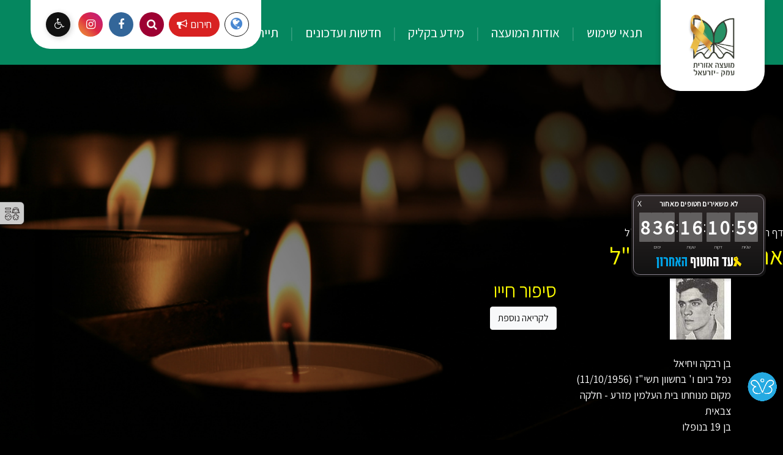

--- FILE ---
content_type: text/html; charset=UTF-8
request_url: https://eyz.org.il/yizcor/152/
body_size: 12639
content:
<!DOCTYPE html>
<html dir="rtl" lang="he" class="" xmlns="http://www.w3.org/1999/xhtml">

<head>

	<title>יזכור - אנגלמאיר יעקב ז"ל</title>

	<base href="https://eyz.org.il/" />

	<meta http-equiv="Content-Type" content="text/html;charset=UTF-8" />
	<meta http-equiv="X-UA-Compatible" content="IE=edge" />

	<meta name="viewport" content="width=device-width, initial-scale=1.0">

	<meta name="description" content="" />
	<meta name="keywords" content="" />

	<meta property="og:image" content="images/meta_image.png" />
	<meta property="og:title" content="יזכור - אנגלמאיר יעקב ז&quot;ל" />
	<meta property="og:description" content="" />
	<meta property="og:url" content="https://eyz.org.il/yizcor/152/" />
	<meta property="og:type" content="website" />

	<!-- Google Tag Manager -->
	<script>(function(w,d,s,l,i){w[l]=w[l]||[];w[l].push({'gtm.start':
	new Date().getTime(),event:'gtm.js'});var f=d.getElementsByTagName(s)[0],
	j=d.createElement(s),dl=l!='dataLayer'?'&l='+l:'';j.async=true;j.src=
	'https://www.googletagmanager.com/gtm.js?id='+i+dl;f.parentNode.insertBefore(j,f);
	})(window,document,'script','dataLayer','GTM-MW2RHJ2');</script>
	<!-- End Google Tag Manager -->

	
	
	<link rel="shortcut icon" href="content/images/logo_yello.png" type="image/x-icon" />

	<link href="https://fonts.googleapis.com/css?family=Assistant&display=swap&subset=hebrew" rel="stylesheet">

		<link type="text/css" rel="stylesheet" href="assets/jquery-ui.css?v=88" />
		<link type="text/css" rel="stylesheet" href="assets/font-awesome.css?v=88" />
		<link type="text/css" rel="stylesheet" href="assets/jquery.slick.css?v=88" />
		<link type="text/css" rel="stylesheet" href="assets/magnific-popup.css?v=88" />
		<link type="text/css" rel="stylesheet" href="assets/bootstrap.min.css?v=88" />
		<link type="text/css" rel="stylesheet" href="assets/jquery.dataTables.min.css?v=88" />
		<link type="text/css" rel="stylesheet" href="assets/binaa-framework.css?v=88" />
		<link type="text/css" rel="stylesheet" href="assets/bNagish/bNagish.css?v=88" />
		<link type="text/css" rel="stylesheet" href="content/smart-form.css?v=88" />
		<link type="text/css" rel="stylesheet" href="content/template.css?v=88" />
		<link type="text/css" rel="stylesheet" href="content/yizcor.css?v=88" />
		<link type="text/css" rel="stylesheet" href="content/pages.css?v=88" />
		<link type="text/css" rel="stylesheet" href="content/faq.css?v=88" />
	
		<script src="https://ivrita.alefalefalef.co.il/ivrita.min.js" async></script>
<script src="https://ivrita.alefalefalef.co.il/ivrita.ui.min.js" async></script>

<!-- Facebook Pixel Code -->  <script>    !function(f,b,e,v,n,t,s)    {if(f.fbq)return;n=f.fbq=function(){n.callMethod?    n.callMethod.apply(n,arguments):n.queue.push(arguments)};    if(!f._fbq)f._fbq=n;n.push=n;n.loaded=!0;n.version='2.0';    n.queue=[];t=b.createElement(e);t.async=!0;    t.src=v;s=b.getElementsByTagName(e)[0];    s.parentNode.insertBefore(t,s)}(window, document,'script',    'https://connect.facebook.net/en_US/fbevents.js');    fbq('init', '2586974581432395');    fbq('track', 'PageView');  </script>  <noscript><img height="1" width="1" style="display:none"    src="https://www.facebook.com/tr?id=2586974581432395&ev=PageView&noscript=1"  /></noscript>  <!-- End Facebook Pixel Code -->  <!-- Global site tag (gtag.js) - Google Analytics -->  <script async src="https://www.googletagmanager.com/gtag/js?id=UA-36758618-1"></script>  <script>    window.dataLayer = window.dataLayer || [];    function gtag(){dataLayer.push(arguments);}    gtag('js', new Date());       gtag('config', 'UA-36758618-1');  </script> <!-- Global site tag (gtag.js) - Google Analytics --> <script async src="https://www.googletagmanager.com/gtag/js?id=UA-170183794-1"></script> <script>   window.dataLayer = window.dataLayer || [];   function gtag(){dataLayer.push(arguments);}   gtag('js', new Date());    gtag('config', 'UA-170183794-1'); </script> <meta name="google-site-verification" content="dLk52v7QgJ6G4NlMmmzZ8G5VwoC6fqkVLFdiq6PANVY" />  <!-- Google Tag Manager --> <script>(function(w,d,s,l,i){w[l]=w[l]||[];w[l].push({'gtm.start': new Date().getTime(),event:'gtm.js'});var f=d.getElementsByTagName(s)[0], j=d.createElement(s),dl=l!='dataLayer'?'&l='+l:'';j.async=true;j.src= 'https://www.googletagmanager.com/gtm.js?id='+i+dl;f.parentNode.insertBefore(j,f); })(window,document,'script','dataLayer','GTM-PD3NWTR');</script> <!-- End Google Tag Manager -->  <!-- Google Tag Manager (noscript) --> <noscript><iframe src="https://www.googletagmanager.com/ns.html?id=GTM-PD3NWTR" height="0" width="0" style="display:none;visibility:hidden"></iframe></noscript> <!-- End Google Tag Manager (noscript) -->


<script src="https://butterfly-button.web.app/cdn/butterfly-plugin.js"></script>
<script>
function toggleButterfly() {
	bf_ReporterPlugin.toggleButterflyReporter("9ea8a783-06e0-4092-99e6-a12252594c30");
}
</script>
<img onclick="bf_ReporterPlugin.toggleButterflyReporter('c52e63c8-6501-4490-be20-fa4233e2d5bf');" src="https://butterfly-button.web.app/img/butterfly-logo-200.png" style="width: 50px" alt="The Butterfly Button" class="butterfly-button" tabindex="0" />
<style>
.butterfly-button {
	border: none;
	position: fixed;
	background-color: transparent;
	right: 0.5em;
	bottom: 3.5em;
	z-index: 2;
	cursor: pointer;
	-webkit-animation: pulsate-bck 0.5s ease-in-out infinite both;
	animation: pulsate-bck 0.5s ease-in-out infinite both;
}
@-webkit-keyframes pulsate-bck {
	0% {
		-webkit-transform: scale(1);
		transform: scale(1);
	}
	50% {
		-webkit-transform: scale(0.9);
		transform: scale(0.9);
	}
	100% {
		-webkit-transform: scale(1);
		transform: scale(1);
	}
}
@keyframes pulsate-bck {
	0% {
		-webkit-transform: scale(1);
		transform: scale(1);
	}
	50% {
		-webkit-transform: scale(0.9);
		transform: scale(0.9);
	}
	100% {
		-webkit-transform: scale(1);
		transform: scale(1);
	}
}
</style>


<!-- Meta Pixel Code -->
<script>
!function(f,b,e,v,n,t,s)
{if(f.fbq)return;n=f.fbq=function(){n.callMethod?
n.callMethod.apply(n,arguments):n.queue.push(arguments)};
if(!f._fbq)f._fbq=n;n.push=n;n.loaded=!0;n.version='2.0';
n.queue=[];t=b.createElement(e);t.async=!0;
t.src=v;s=b.getElementsByTagName(e)[0];
s.parentNode.insertBefore(t,s)}(window, document,'script',
'https://connect.facebook.net/en_US/fbevents.js');
fbq('init', '2023255371504261');
fbq('track', 'PageView');
</script>
<noscript><img height="1" width="1" style="display:none"
src="https://www.facebook.com/tr?id=2023255371504261&ev=PageView&noscript=1"
/></noscript>
<!-- End Meta Pixel Code -->


</head>

<body>

	<!-- Google Tag Manager (noscript) -->
	<noscript><iframe src="https://www.googletagmanager.com/ns.html?id=GTM-MW2RHJ2"
	height="0" width="0" style="display:none;visibility:hidden"></iframe></noscript>
	<!-- End Google Tag Manager (noscript) -->


	<script>
		var jQueryQueue = [];
	</script>

	<div id="bthn" lang="he"></div>
<script>
 (function () {
   var script = document.createElement("script");
   script.type = "text/javascript";
   script.src = "https://bringthemhomenow.net/1.4.0/hostages-ticker.js";
   script.setAttribute(
     "integrity",
     "sha384-xAHoWHwIZKxH06pyBcjGhuhdEyPaKlSDsFNJN1vH1+DvW6K8K6A10GeSGLKNjPsp"
   );
   script.setAttribute("crossorigin", "anonymous");
   document.getElementsByTagName("head")[0].appendChild(script);
 })();
</script>
<style>
@media only screen and (min-width: 600px) {
#bthn[lang=he] {
    right: 28px;
    left: auto;
    bottom: 267px;
}
}


@media only screen and (max-width: 599px) {
#bthn[lang=he] {
    right: auto;
    left: 13px;
    bottom: 10px;
}
}
.btn-primary {
    color: #fff;
    background-color: #279065;
    border-color: #0f3f2f;
}
.btn-primary:hover {
    background-color: #0e6b4e;
    border-color: #279065;
}
</style>


<script src="binaa_tools.js?v=11"></script>	
	

	<div class="blocks-skip">
		<a id="skip-to-content" href="/yizcor/152/#content">דלג לתוכן העמוד</a>
	</div>

		<div id="bNagish"></div>

	<div class="mobile-navigation-container">
		<div class="mobile-navigation">
			<div class="content">
				<div class="head clearfix">
					<button class="button mobile-navigation-close">
						<span class="offset">סגור תפריט</span>
						<em class="fa fa-times"></em>
					</button>
				</div>
				<form action="./search/" class="mobile-navigation-search">
					<div class="content">
						<label for="mnq" class="offset">חיפוש באתר</label>
						<input type="text" name="q" id="mnq" placeholder="הקלד לחיפוש באתר..." />
						<button class="submit">
							<span class="offset">חפש</span>
							<em class="fa fa-search"></em>
						</button>
					</div>
				</form>
				<nav role="navigation">
					<ul role="menubar">		<li data-id="815" role="menuitem">
			<span>
				<a class="" href="./terms/" >
					<em class="arrow"></em>
					תנאי שימוש
				</a>
			</span>
			
		</li>		<li data-id="83" role="menuitem">
			<span>
				<a class=" empty" href="./אודות-המועצה/" >
					<em class="arrow"></em>
					אודות המועצה
				</a>
			</span>
			<ul role="menu">		<li data-id="854" role="menuitem">
			<span>
				<a class="" href="./על-המועצה-רקע-ומאפיינים/" >
					<em class="arrow"></em>
					על המועצה - רקע ומאפיינים
				</a>
			</span>
			
		</li>		<li data-id="533" role="menuitem">
			<span>
				<a class="" href="./כיצד-מגיעים-בית-המועצה/" >
					<em class="arrow"></em>
					כיצד מגיעים לבית המועצה?
				</a>
			</span>
			
		</li>		<li data-id="84" role="menuitem">
			<span>
				<a class="" href="./חזון-המועצה/" >
					<em class="arrow"></em>
					חזון המועצה
				</a>
			</span>
			
		</li>		<li data-id="534" role="menuitem">
			<span>
				<a class="" href="https://eyz.maps.arcgis.com/apps/instant/basic/index.html?appid=b1aa42ed4ce24265b0dbc8f33edcf5c5" target="_blank">
					<em class="arrow"></em>
					מפת המועצה
				</a>
			</span>
			
		</li>		<li data-id="822" role="menuitem">
			<span>
				<a class=" empty" href="./yizcor/" >
					<em class="arrow"></em>
					יזכור
				</a>
			</span>
			
		</li>		<li data-id="2485" role="menuitem">
			<span>
				<a class="" href="./זיכרון-והנצחה/" >
					<em class="arrow"></em>
					זיכרון והנצחה
				</a>
			</span>
			<ul role="menu">		<li data-id="2509" role="menuitem">
			<span>
				<a class="" href="https://www.emekyizrael.org.il/yizcor/" >
					<em class="arrow"></em>
					יזכור עמק יזרעאל
				</a>
			</span>
			
		</li>		<li data-id="2508" role="menuitem">
			<span>
				<a class="" href="https://www.emekyizrael.org.il/%D7%9C%D7%96%D7%9B%D7%A8%D7%9D/" >
					<em class="arrow"></em>
					חללי השבעה באוקטובר ומלחמת חרבות ברזל
				</a>
			</span>
			
		</li>		<li data-id="2510" role="menuitem">
			<span>
				<a class="" href="https://www.emekyizrael.org.il/articles/item/328/" >
					<em class="arrow"></em>
					יד לבנות ובני העמק
				</a>
			</span>
			
		</li>		<li data-id="2487" role="menuitem">
			<span>
				<a class="" href="./הגשת-בקשה-לתרום-למטרת-הנצחה/" >
					<em class="arrow"></em>
					הגשת בקשה לתרום למטרת הנצחה
				</a>
			</span>
			
		</li>		<li data-id="2606" role="menuitem">
			<span>
				<a class="" href="./קול-הזיכרון-סדרת-הסכתים-יזרעאלית-לזכר-בנינו-ובנותינו-חללי-העמק-שנפלו-במלחמות-ישראל-ובפעלות-האיבה/" >
					<em class="arrow"></em>
					קול הזיכרון - מיזם הנצחה
				</a>
			</span>
			
		</li>		<li data-id="2486" role="menuitem">
			<span>
				<a class="" href="./הגשת-בקשה-לוועדת-הנצחה/" >
					<em class="arrow"></em>
					הגשת בקשה לוועדת הנצחה
				</a>
			</span>
			
		</li></ul>
		</li>		<li data-id="532" role="menuitem">
			<span>
				<a class="" href="./phonebook/" >
					<em class="arrow"></em>
					אלפון
				</a>
			</span>
			
		</li>		<li data-id="1005" role="menuitem">
			<span>
				<a class="" href="https://user-1723486.cld.bz/ey-calendar-2025-2026" target="_blank">
					<em class="arrow"></em>
					לוח שנה יזרעאלי תשפ"ו 2025-26
				</a>
			</span>
			
		</li>		<li data-id="147" role="menuitem">
			<span>
				<a class="" href="./ישובים-במועצה/" >
					<em class="arrow"></em>
					ישובים בעמק
				</a>
			</span>
			
		</li>		<li data-id="91" role="menuitem">
			<span>
				<a class="" href="./סיפורו-של-סמל/" >
					<em class="arrow"></em>
					סיפורו של סמל
				</a>
			</span>
			
		</li>		<li data-id="86" role="menuitem">
			<span>
				<a class=" empty" href="./ראשי-המועצה-בעבר/" >
					<em class="arrow"></em>
					ראשי המועצה בעבר
				</a>
			</span>
			<ul role="menu">		<li data-id="87" role="menuitem">
			<span>
				<a class="" href="./חיים-ראם-ראש-מוא-ז-קישון-בשנים-1949-1954-1961-1980/" >
					<em class="arrow"></em>
					חיים ראם 1949-1954, 1961-1980
				</a>
			</span>
			
		</li>		<li data-id="88" role="menuitem">
			<span>
				<a class="" href="./ישראל-פרדקין-סולה-ראש-המועצה-1986-1980/" >
					<em class="arrow"></em>
					ישראל (סולה) פרדקין 1986-1980
				</a>
			</span>
			
		</li>		<li data-id="89" role="menuitem">
			<span>
				<a class="" href="./מולה-כהן-ראש-המועצה-בשנים-1986-1999/" >
					<em class="arrow"></em>
					שמואל (מולה) כהן 1986- 1999
				</a>
			</span>
			
		</li>		<li data-id="2370" role="menuitem">
			<span>
				<a class="" href="./איתן-ברושי-20006-1999/" >
					<em class="arrow"></em>
					איתן ברושי 20006-1999
				</a>
			</span>
			
		</li>		<li data-id="85" role="menuitem">
			<span>
				<a class="" href="./אייל-בצר-ראש-המועצה-2024-2006/" >
					<em class="arrow"></em>
					אייל בצר 2024-2006
				</a>
			</span>
			
		</li></ul>
		</li>		<li data-id="563" role="menuitem">
			<span>
				<a class="" href="./חוק-ומנהל/" >
					<em class="arrow"></em>
					חוק ומינהל
				</a>
			</span>
			<ul role="menu">		<li data-id="98" role="menuitem">
			<span>
				<a class="" href="./הנהלת-המועצה/" >
					<em class="arrow"></em>
					הנהלת המועצה
				</a>
			</span>
			
		</li>		<li data-id="2482" role="menuitem">
			<span>
				<a class="" href="https://www.emekyizrael.org.il/%D7%97%D7%91%D7%A8%D7%99-%D7%94%D7%9E%D7%9C%D7%99%D7%90%D7%94-%D7%95%D7%A1%D7%92%D7%A0%D7%99-%D7%A8%D7%90%D7%A9%D7%AA-%D7%94%D7%9E%D7%95%D7%A2%D7%A6%D7%94/" >
					<em class="arrow"></em>
					מליאת המועצה
				</a>
			</span>
			
		</li>		<li data-id="813" role="menuitem">
			<span>
				<a class="" href="./bids/" >
					<em class="arrow"></em>
					מכרזים
				</a>
			</span>
			
		</li>		<li data-id="115" role="menuitem">
			<span>
				<a class=" empty" href="./תמיכות-ומלגות/" >
					<em class="arrow"></em>
					תמיכות
				</a>
			</span>
			<ul role="menu">		<li data-id="117" role="menuitem">
			<span>
				<a class=" empty" href="./תמיכות-מועצה-לגופים-ועמותות/" >
					<em class="arrow"></em>
					תמיכת המועצה בגופים ובעמותות
				</a>
			</span>
			<ul role="menu">		<li data-id="2429" role="menuitem">
			<span>
				<a class="" href="./תמיכות-לשנת-2025/" >
					<em class="arrow"></em>
					תמיכות לשנת 2025
				</a>
			</span>
			
		</li>		<li data-id="2711" role="menuitem">
			<span>
				<a class="" href="https://www.emekyizrael.org.il/%D7%95%D7%A2%D7%93%D7%AA-%D7%AA%D7%9E%D7%99%D7%9B%D7%95%D7%AA/" >
					<em class="arrow"></em>
					ועדת תמיכות
				</a>
			</span>
			
		</li>		<li data-id="2712" role="menuitem">
			<span>
				<a class="" href="./פרוטוקולים-של-ועדת-תמיכות/" >
					<em class="arrow"></em>
					פרוטוקולים של ועדת תמיכות
				</a>
			</span>
			
		</li></ul>
		</li></ul>
		</li>		<li data-id="936" role="menuitem">
			<span>
				<a class="" href="./מדיניות-אכיפה-המועצה-האזורית-עמק-יזרעאל/" >
					<em class="arrow"></em>
					מדיניות אכיפה
				</a>
			</span>
			<ul role="menu">		<li data-id="2467" role="menuitem">
			<span>
				<a class="" href="./מדיניות-אכיפה-אכיפה-סביבתית-ומניעת-מפגעים/" >
					<em class="arrow"></em>
					מדיניות אכיפה - אכיפה סביבתית ומניעת מפגעים
				</a>
			</span>
			
		</li>		<li data-id="2469" role="menuitem">
			<span>
				<a class="" href="./duplicated-1722501416/" >
					<em class="arrow"></em>
					מדיניות אכיפה - וטרינריה
				</a>
			</span>
			
		</li>		<li data-id="2465" role="menuitem">
			<span>
				<a class="" href="./מדיניות-אכיפה-חנייה/" >
					<em class="arrow"></em>
					מדיניות אכיפה - חנייה
				</a>
			</span>
			
		</li>		<li data-id="2464" role="menuitem">
			<span>
				<a class="" href="./מדיניות-אכיפה-רישוי-עסקים/" >
					<em class="arrow"></em>
					מדיניות אכיפה - רישוי עסקים
				</a>
			</span>
			
		</li></ul>
		</li>		<li data-id="1390" role="menuitem">
			<span>
				<a class="" href="./נציגי-ציבור-במכרזים-לאיוש-משרות-במועצה/" >
					<em class="arrow"></em>
					נציגי ציבור במכרזים לאיוש משרות במועצה
				</a>
			</span>
			
		</li>		<li data-id="112" role="menuitem">
			<span>
				<a class="" href="./חוק-חופש-המידע/" >
					<em class="arrow"></em>
					חוק חופש המידע
				</a>
			</span>
			<ul role="menu">		<li data-id="113" role="menuitem">
			<span>
				<a class="" href="./דוחות-הממונה-על-חופש-המידע/" >
					<em class="arrow"></em>
					דוחות הממונה על חופש המידע
				</a>
			</span>
			
		</li>		<li data-id="114" role="menuitem">
			<span>
				<a class="" href="https://foi.gov.il/" >
					<em class="arrow"></em>
					היחידה הממשלתית לחופש המידע
				</a>
			</span>
			
		</li></ul>
		</li>		<li data-id="124" role="menuitem">
			<span>
				<a class=" empty" href="./תקציב-ודוחות-כספיים/" >
					<em class="arrow"></em>
					תוכניות עבודה מקושרות תקציב
				</a>
			</span>
			<ul role="menu">		<li data-id="126" role="menuitem">
			<span>
				<a class="" href="./תקציב-המועצה/" >
					<em class="arrow"></em>
					תקציב המועצה
				</a>
			</span>
			
		</li>		<li data-id="812" role="menuitem">
			<span>
				<a class="" href="./תכניות-עבודה-2021/" >
					<em class="arrow"></em>
					תכניות עבודה 2021
				</a>
			</span>
			
		</li>		<li data-id="1650" role="menuitem">
			<span>
				<a class="" href="./1650-1647412600-תכניות-עבודה-2021/" >
					<em class="arrow"></em>
					תכניות עבודה 2022
				</a>
			</span>
			
		</li>		<li data-id="1934" role="menuitem">
			<span>
				<a class="" href="./תכניות-עבודה-2023/" >
					<em class="arrow"></em>
					תכניות עבודה 2023
				</a>
			</span>
			
		</li></ul>
		</li>		<li data-id="108" role="menuitem">
			<span>
				<a class="" href="./מבקר-המועצה-והממונה-על-תלונות-הציבור/" >
					<em class="arrow"></em>
					מבקר המועצה והממונה על תלונות הציבור
				</a>
			</span>
			<ul role="menu">		<li data-id="110" role="menuitem">
			<span>
				<a class="" href="./דוחות-מבקר-המועצה/" >
					<em class="arrow"></em>
					דוחות מבקר המועצה
				</a>
			</span>
			
		</li>		<li data-id="2731" role="menuitem">
			<span>
				<a class="" href="./פרוטוקולים-מישיבות-צוות-תיקון-ליקויים-לשנת-2025/" >
					<em class="arrow"></em>
					פרוטוקולים מישיבות צוות תיקון ליקויים לשנת 2025
				</a>
			</span>
			
		</li>		<li data-id="109" role="menuitem">
			<span>
				<a class="" href="./נוהל-טיפול-בתלונות-הציבור/" >
					<em class="arrow"></em>
					נוהל טיפול בתלונות הציבור
				</a>
			</span>
			
		</li>		<li data-id="1757" role="menuitem">
			<span>
				<a class=" empty" href="./תלונות-הציבור/" >
					<em class="arrow"></em>
					תלונות הציבור
				</a>
			</span>
			<ul role="menu">		<li data-id="2692" role="menuitem">
			<span>
				<a class="" href="./דוח-הממונה-על-תלונות-הציבור-לשנת-2024/" >
					<em class="arrow"></em>
					דוח הממונה על תלונות הציבור לשנת 2024
				</a>
			</span>
			
		</li>		<li data-id="2491" role="menuitem">
			<span>
				<a class="" href="./דוח-הממונה-על-תלונות-הציבור-לשנת-2023/" >
					<em class="arrow"></em>
					דוח הממונה על תלונות הציבור לשנת 2023
				</a>
			</span>
			
		</li>		<li data-id="2490" role="menuitem">
			<span>
				<a class="" href="./דוח-הממונה-על-תלונות-הציבור-לשנת-2022/" >
					<em class="arrow"></em>
					דוח הממונה על תלונות הציבור לשנת 2022
				</a>
			</span>
			
		</li>		<li data-id="2489" role="menuitem">
			<span>
				<a class="" href="./דוח-הממונה-על-תלונות-הציבור-לשנת-2021/" >
					<em class="arrow"></em>
					דוח הממונה על תלונות הציבור לשנת 2021
				</a>
			</span>
			
		</li>		<li data-id="1764" role="menuitem">
			<span>
				<a class="" href="./דוח-הממונה-על-תלונות-הציבור-לשנת-2020/" >
					<em class="arrow"></em>
					דוח הממונה על תלונות הציבור לשנת 2020
				</a>
			</span>
			
		</li>		<li data-id="1763" role="menuitem">
			<span>
				<a class="" href="./דוח-הממונה-על-תלונות-הציבור-לשנת-2019/" >
					<em class="arrow"></em>
					דוח הממונה על תלונות הציבור לשנת 2019
				</a>
			</span>
			
		</li>		<li data-id="1762" role="menuitem">
			<span>
				<a class="" href="./דוח-הממונה-על-תלונות-הציבור-לשנת-2018/" >
					<em class="arrow"></em>
					דוח הממונה על תלונות הציבור לשנת 2018
				</a>
			</span>
			
		</li>		<li data-id="1761" role="menuitem">
			<span>
				<a class="" href="./דוח-הממונה-על-תלונות-הציבור-לשנת-2017/" >
					<em class="arrow"></em>
					דוח הממונה על תלונות הציבור לשנת 2017
				</a>
			</span>
			
		</li>		<li data-id="1759" role="menuitem">
			<span>
				<a class="" href="./דוח-תלונות-הציבור-לשנת-2015/" >
					<em class="arrow"></em>
					דוח הממונה על תלונות הציבור לשנת 2015
				</a>
			</span>
			
		</li></ul>
		</li>		<li data-id="111" role="menuitem">
			<span>
				<a class="" href="https://www.emekyizrael.org.il/%D7%98%D7%95%D7%A4%D7%A1-%D7%AA%D7%9C%D7%95%D7%A0%D7%94-%D7%9E%D7%9E%D7%95%D7%A0%D7%94-%D7%AA%D7%9C%D7%95%D7%A0%D7%95%D7%AA-%D7%94%D7%A6%D7%99%D7%91%D7%95%D7%A8/" >
					<em class="arrow"></em>
					טופס הגשת תלונה
				</a>
			</span>
			
		</li></ul>
		</li>		<li data-id="107" role="menuitem">
			<span>
				<a class="" href="./חוקי-עזר/" >
					<em class="arrow"></em>
					חוקי עזר
				</a>
			</span>
			
		</li>		<li data-id="104" role="menuitem">
			<span>
				<a class="" href="./ועדות-המועצה/" >
					<em class="arrow"></em>
					ועדות המועצה
				</a>
			</span>
			<ul role="menu">		<li data-id="2696" role="menuitem">
			<span>
				<a class="" href="./2696-1756975752-הנהלת-המועצה/" >
					<em class="arrow"></em>
					הנהלת המועצה
				</a>
			</span>
			
		</li>		<li data-id="2699" role="menuitem">
			<span>
				<a class="" href="./ועדה-לענייני-ביקורת/" >
					<em class="arrow"></em>
					ועדה לענייני ביקורת
				</a>
			</span>
			
		</li>		<li data-id="2694" role="menuitem">
			<span>
				<a class="" href="./ועדת-מכרזים/" >
					<em class="arrow"></em>
					ועדת מכרזים
				</a>
			</span>
			
		</li>		<li data-id="2697" role="menuitem">
			<span>
				<a class="" href="./ועדת-כספים/" >
					<em class="arrow"></em>
					ועדת כספים
				</a>
			</span>
			
		</li>		<li data-id="2705" role="menuitem">
			<span>
				<a class="" href="./ועדת-הנחות-בארנונה/" >
					<em class="arrow"></em>
					ועדת הנחות ארנונה
				</a>
			</span>
			
		</li>		<li data-id="2706" role="menuitem">
			<span>
				<a class="" href="./ועדת-תמיכות/" >
					<em class="arrow"></em>
					ועדת תמיכות
				</a>
			</span>
			
		</li>		<li data-id="2700" role="menuitem">
			<span>
				<a class="" href="./ועדת-ביטחון/" >
					<em class="arrow"></em>
					ועדת ביטחון
				</a>
			</span>
			
		</li>		<li data-id="2707" role="menuitem">
			<span>
				<a class="" href="./ועדת-חינוך/" >
					<em class="arrow"></em>
					ועדת חינוך
				</a>
			</span>
			
		</li>		<li data-id="2708" role="menuitem">
			<span>
				<a class="" href="./ועדת-רכש-ובלאי/" >
					<em class="arrow"></em>
					ועדת רכש ובלאי
				</a>
			</span>
			
		</li>		<li data-id="2695" role="menuitem">
			<span>
				<a class="" href="./ועדת-איכות-הסיבה/" >
					<em class="arrow"></em>
					ועדת איכות הסביבה
				</a>
			</span>
			<ul role="menu">		<li data-id="2715" role="menuitem">
			<span>
				<a class="" href="./פרוטוקולים-מישיבות-ועדת-איכות-הסביבה/" >
					<em class="arrow"></em>
					פרוטוקולים מישיבות ועדת איכות הסביבה
				</a>
			</span>
			
		</li></ul>
		</li>		<li data-id="2698" role="menuitem">
			<span>
				<a class="" href="./ועדת-המשנה-יזרעאלים/" >
					<em class="arrow"></em>
					ועדת המשנה יזרעאלים
				</a>
			</span>
			
		</li>		<li data-id="2701" role="menuitem">
			<span>
				<a class="" href="./ועדת-תנועה/" >
					<em class="arrow"></em>
					ועדת תנועה
				</a>
			</span>
			
		</li>		<li data-id="2702" role="menuitem">
			<span>
				<a class="" href="./ועדת-איכות-הסביבה/" >
					<em class="arrow"></em>
					ועדת איכות הסביבה
				</a>
			</span>
			
		</li>		<li data-id="2703" role="menuitem">
			<span>
				<a class="" href="./ועדה-חקלאית/" >
					<em class="arrow"></em>
					ועדה חקלאית
				</a>
			</span>
			
		</li>		<li data-id="2704" role="menuitem">
			<span>
				<a class="" href="./ועדת-שימור-אתרים/" >
					<em class="arrow"></em>
					ועדת שימור אתרים
				</a>
			</span>
			
		</li></ul>
		</li>		<li data-id="93" role="menuitem">
			<span>
				<a class=" empty" href="./בחירות-במועצה/" >
					<em class="arrow"></em>
					בחירות במועצה
				</a>
			</span>
			<ul role="menu">		<li data-id="1978" role="menuitem">
			<span>
				<a class="" href="./1978-1689161705-בחירות-2023/" >
					<em class="arrow"></em>
					בחירות 2024
				</a>
			</span>
			<ul role="menu">		<li data-id="2313" role="menuitem">
			<span>
				<a class="" href="./תוצאות-הבחירות/" >
					<em class="arrow"></em>
					תוצאות הבחירות במועצה
				</a>
			</span>
			
		</li>		<li data-id="1997" role="menuitem">
			<span>
				<a class="" href="./קול-קורא-לגיוס-מזכירי-קלפיות-בחירות-ברשויות-המקומיות-2023/" >
					<em class="arrow"></em>
					קול קורא לגיוס מזכירי קלפיות - בחירות ברשויות המקומיות 2023
				</a>
			</span>
			
		</li>		<li data-id="1949" role="menuitem">
			<span>
				<a class="" href="https://user-1723486.cld.bz/ey-municipal-elections-2023" >
					<em class="arrow"></em>
					חוברת הסברה לקראת הבחירות לרשויות המקומיות 2023
				</a>
			</span>
			
		</li>		<li data-id="2287" role="menuitem">
			<span>
				<a class="" href="./הודעת-בחירות-ביישובי-המועצה/" >
					<em class="arrow"></em>
					הודעת בחירות ביישובי המועצה
				</a>
			</span>
			
		</li>		<li data-id="1979" role="menuitem">
			<span>
				<a class="" href="./חוזר-מס-2-התנעת-ההליכים-הייחודיים-במועצות-האזוריות/" >
					<em class="arrow"></em>
					חוזר מס' 2 - התנעת ההליכים הייחודיים במועצות האזוריות
				</a>
			</span>
			
		</li>		<li data-id="2010" role="menuitem">
			<span>
				<a class="" href="./הודעה-על-הצעת-המועצה-בדבר-מודד-כללי-בבחירות-למועצה/" >
					<em class="arrow"></em>
					הודעה על הצעת המועצה בדבר מודד כללי בבחירות למועצה
				</a>
			</span>
			
		</li>		<li data-id="2056" role="menuitem">
			<span>
				<a class="" href="./הודעה-בדבר-החלטת-השר-באשר-לסוג-ניהול-היישוב/" >
					<em class="arrow"></em>
					הודעה בדבר החלטת השר באשר לסוג ניהול היישוב
				</a>
			</span>
			
		</li>		<li data-id="2309" role="menuitem">
			<span>
				<a class="" href="./חוזר-מס-5-מימון-בחירות/" >
					<em class="arrow"></em>
					חוזר מס' 5 - מימון בחירות
				</a>
			</span>
			
		</li>		<li data-id="2089" role="menuitem">
			<span>
				<a class="" href="./חוזר-7-הגשה-ובדיקת-רשימות-מועמדים-ות-והצעת-מועמד-ת-במועצות-אזוריות/" >
					<em class="arrow"></em>
					חוזר 7 - הגשה ובדיקת רשימות מועמדים/ות והצעת מועמד/ת במועצות אזוריות
				</a>
			</span>
			
		</li>		<li data-id="2265" role="menuitem">
			<span>
				<a class="" href="./חוזר-מס-8-מועצות-אזוריות-הצבעה-במעטפות-חיצוניות/" >
					<em class="arrow"></em>
					חוזר מס' 8 - מועצות אזוריות - הצבעה במעטפות חיצוניות
				</a>
			</span>
			
		</li>		<li data-id="2183" role="menuitem">
			<span>
				<a class="" href="./חוזר-מס-8-רשויות-מקומיות-הנחיות-למסירת-קבצי-מידע-פנקס-בוחרים-שליפה-סופית/" >
					<em class="arrow"></em>
					חוזר מס' 8 רשויות מקומיות - הנחיות למסירת קבצי 'מידע פנקס בוחרים' שליפה סופית
				</a>
			</span>
			
		</li>		<li data-id="2090" role="menuitem">
			<span>
				<a class="" href="./הודעה-בדבר-מינוי-ועדת-בחירות-במועצה/" >
					<em class="arrow"></em>
					הודעה בדבר מינוי ועדת בחירות במועצה
				</a>
			</span>
			
		</li>		<li data-id="2088" role="menuitem">
			<span>
				<a class="" href="./הודעה-בדבר-חלוקת-חוברות-להגשת-רשימות-מועמדים-והצעת-מועמד-ת/" >
					<em class="arrow"></em>
					הודעה בדבר חלוקת חוברות להגשת רשימות מועמדים והצעת מועמד/ת
				</a>
			</span>
			
		</li>		<li data-id="2094" role="menuitem">
			<span>
				<a class="" href="./הודעה-על-החלטת-השר-בדבר-מודד-כללי-בבחירות-למועצה/" >
					<em class="arrow"></em>
					הודעה על החלטת השר בדבר מס' הנציגים מכל ישוב במליאת המועצה
				</a>
			</span>
			
		</li>		<li data-id="2266" role="menuitem">
			<span>
				<a class="" href="./חוזר-מס-10-פתקי-הצבעה/" >
					<em class="arrow"></em>
					חוזר מס' 10 - פתקי הצבעה
				</a>
			</span>
			
		</li>		<li data-id="2186" role="menuitem">
			<span>
				<a class="" href="./חוזר-מס-11-מינוי-ועדות-קלפי-ומשקיפים-במועצות-אזוריות/" >
					<em class="arrow"></em>
					חוזר מס' 11 - מינוי ועדות קלפי ומשקיפים במועצות אזוריות
				</a>
			</span>
			
		</li>		<li data-id="2267" role="menuitem">
			<span>
				<a class="" href="./חוזר-מס-13-מועצות-אזוריות-פרסום-מודעות-והודעות/" >
					<em class="arrow"></em>
					חוזר מס' 13 - מועצות אזוריות - פרסום מודעות והודעות
				</a>
			</span>
			
		</li>		<li data-id="2091" role="menuitem">
			<span>
				<a class="" href="./הגורם-המוסמך-להורות-על-הסרת-שלטי-בחירות-שהוצבו-בניגוד-לחוק/" >
					<em class="arrow"></em>
					הגורם המוסמך להורות על הסרת שלטי בחירות שהוצבו בניגוד לחוק
				</a>
			</span>
			
		</li>		<li data-id="2269" role="menuitem">
			<span>
				<a class="" href="./חוזר-מס-17-הקמת-מוסדות-נבחרים-ללא-הצבעה-בקלפי/" >
					<em class="arrow"></em>
					חוזר מס' 17 - הקמת מוסדות נבחרים ללא הצבעה בקלפי
				</a>
			</span>
			
		</li>		<li data-id="2268" role="menuitem">
			<span>
				<a class="" href="./חוזר-מס-16-פטירה-והתפטרות/" >
					<em class="arrow"></em>
					חוזר מס' 16 - פטירה והתפטרות
				</a>
			</span>
			
		</li>		<li data-id="2140" role="menuitem">
			<span>
				<a class="" href="./מפגש-הסבר-לקראת-הבחירות-ברשויות-המקומיות-הליך-הגשת-הרשימות-לראשות-המועצה-מליאת-המועצה-והוועדים-המקומיים/" >
					<em class="arrow"></em>
					מפגש הסבר לקראת הבחירות ברשויות המקומיות
				</a>
			</span>
			
		</li>		<li data-id="2206" role="menuitem">
			<span>
				<a class="" href="https://www.gov.il/he/departments/publications/reports/guidlines_municipal_elections" target="_blank">
					<em class="arrow"></em>
					הנחיות בנושא הגנת הפרטיות לקראת הבחירות לרשויות המקומיות
				</a>
			</span>
			
		</li>		<li data-id="2207" role="menuitem">
			<span>
				<a class="" href="https://www.kolzchut.org.il/he/%D7%94%D7%A6%D7%91%D7%A2%D7%94_%D7%A9%D7%9C_%D7%9E%D7%95%D7%92%D7%91%D7%9C%D7%99%D7%9D_%D7%91%D7%A0%D7%99%D7%99%D7%93%D7%95%D7%AA_(%D7%A0%D7%9B%D7%99%D7%9D)_%D7%9C%D7%A8%D7%A9%D7%95%D7%99%D7%95%D7%AA_%D7%94%D7%9E%D7%A7%D7%95%D7%9E%D7%99%D7%95%D7%AA" target="_blank">
					<em class="arrow"></em>
					הנחיות עבור אנשים עם מוגבלויות לקראת הבחירות לרשויות המקומיות
				</a>
			</span>
			
		</li>		<li data-id="2263" role="menuitem">
			<span>
				<a class="" href="./2263-1706526281-הודעה-בדבר-דרכי-הצבעה-לאנשים-המוגבלים-בניידות/" >
					<em class="arrow"></em>
					הודעה בדבר דרכי הצבעה לאנשים המוגבלים בניידות
				</a>
			</span>
			
		</li>		<li data-id="2208" role="menuitem">
			<span>
				<a class="" href="https://www.gov.il/he/departments/publications/reports/guide_section_15" target="_blank">
					<em class="arrow"></em>
					מדריך לאבטחת מידע באשר להתקשרות עם גורם חיצוני
				</a>
			</span>
			
		</li>		<li data-id="2142" role="menuitem">
			<span>
				<a class=" empty" href="./הודעה-בדבר-הגשת-הצעות-מועמדים-לראשות-המועצה-רשימת-מועמדים-למועצה-ורשימת-מועמדים-לוועד-מקומי/" >
					<em class="arrow"></em>
					הודעה בדבר הגשת הצעות מועמדים לראשות המועצה, רשימת מועמדים למועצה ורשימת מועמדים לוועד מקומי
				</a>
			</span>
			
		</li></ul>
		</li></ul>
		</li>		<li data-id="123" role="menuitem">
			<span>
				<a class="" href="./צו-המיסים-ארנונה/" >
					<em class="arrow"></em>
					צו המיסים - ארנונה
				</a>
			</span>
			<ul role="menu">		<li data-id="1988" role="menuitem">
			<span>
				<a class=" empty" href="./אישורים-חריגים/" >
					<em class="arrow"></em>
					אישורים חריגים
				</a>
			</span>
			<ul role="menu">		<li data-id="1987" role="menuitem">
			<span>
				<a class="" href="./אישור-חריג-בארנונה-לשנת-2023/" >
					<em class="arrow"></em>
					אישור חריג בארנונה לשנת 2023
				</a>
			</span>
			
		</li>		<li data-id="1986" role="menuitem">
			<span>
				<a class="" href="./אישור-חריג-בארנונה-לשנת-2022/" >
					<em class="arrow"></em>
					אישור חריג בארנונה לשנת 2022
				</a>
			</span>
			
		</li></ul>
		</li>		<li data-id="1831" role="menuitem">
			<span>
				<a class="" href="./מדיניות-גבייה-ואכיפה/" >
					<em class="arrow"></em>
					מדיניות גבייה ואכיפה
				</a>
			</span>
			
		</li>		<li data-id="1834" role="menuitem">
			<span>
				<a class="" href="https://www.emekyizrael.org.il/%D7%94%D7%A0%D7%97%D7%95%D7%AA-%D7%95%D7%A4%D7%98%D7%95%D7%A8%D7%99%D7%9D-%D7%91%D7%90%D7%A8%D7%A0%D7%95%D7%A0%D7%94/" >
					<em class="arrow"></em>
					הנחות ופטורים בארנונה
				</a>
			</span>
			
		</li>		<li data-id="1832" role="menuitem">
			<span>
				<a class="" href="./כללים-בדבר-ההליכים-לנקיטת-גבית-כספים/" >
					<em class="arrow"></em>
					כללים בדבר ההליכים לגביית כספים
				</a>
			</span>
			
		</li>		<li data-id="1807" role="menuitem">
			<span>
				<a class="" href="./טבלת-הנחות-לשנת-2023/" >
					<em class="arrow"></em>
					הנחות ארנונה לשנת 2025
				</a>
			</span>
			
		</li></ul>
		</li>		<li data-id="127" role="menuitem">
			<span>
				<a class=" empty" href="./מידע-סביבתי/" >
					<em class="arrow"></em>
					מידע סביבתי
				</a>
			</span>
			<ul role="menu">		<li data-id="128" role="menuitem">
			<span>
				<a class="" href="http://www.yuvaley.org.il/?CategoryID=187&ArticleID=94" >
					<em class="arrow"></em>
					בדיקת איכות מים
				</a>
			</span>
			
		</li>		<li data-id="129" role="menuitem">
			<span>
				<a class="" href="./ניטור-אוויר/" >
					<em class="arrow"></em>
					ניטור אוויר
				</a>
			</span>
			
		</li></ul>
		</li>		<li data-id="131" role="menuitem">
			<span>
				<a class=" empty" href="./חברות-עירוניות/" >
					<em class="arrow"></em>
					חברות עירוניות
				</a>
			</span>
			<ul role="menu">		<li data-id="132" role="menuitem">
			<span>
				<a class="" href="./החברה-הכלכלית/" >
					<em class="arrow"></em>
					החברה הכלכלית
				</a>
			</span>
			<ul role="menu">		<li data-id="135" role="menuitem">
			<span>
				<a class="" href="./בית-ספר-לנהיגה/" >
					<em class="arrow"></em>
					בית ספר לנהיגה
				</a>
			</span>
			
		</li>		<li data-id="134" role="menuitem">
			<span>
				<a class="" href="./מטווח-גניגר/" >
					<em class="arrow"></em>
					מטווח
				</a>
			</span>
			
		</li>		<li data-id="133" role="menuitem">
			<span>
				<a class="" href="./מנחת-מגידו/" >
					<em class="arrow"></em>
					מנחת מגידו
				</a>
			</span>
			
		</li></ul>
		</li>		<li data-id="139" role="menuitem">
			<span>
				<a class="" href="https://www.maavarim-baemek.org.il/cgi-webaxy/item?47" target="_blank">
					<em class="arrow"></em>
					תעסוקה ויזמות בעמק
				</a>
			</span>
			
		</li>		<li data-id="136" role="menuitem">
			<span>
				<a class="" href="http://www.yuvaley.org.il" >
					<em class="arrow"></em>
					יובלי העמק
				</a>
			</span>
			
		</li>		<li data-id="138" role="menuitem">
			<span>
				<a class="" href="./מינהלת-שגיא-2000/" >
					<em class="arrow"></em>
					מינהלת שגיא 2000
				</a>
			</span>
			
		</li>		<li data-id="137" role="menuitem">
			<span>
				<a class="" href="./מינהלת-יזרעאל-עפולה/" >
					<em class="arrow"></em>
					מינהלת יזרעאל עפולה
				</a>
			</span>
			
		</li></ul>
		</li>		<li data-id="1873" role="menuitem">
			<span>
				<a class="" href="./בעלי-תפקידים-מנהלי-מחלקות-ומעלה-בחלוקה-מגדרית/" >
					<em class="arrow"></em>
					דיווח ייצוג הולם של נשים ותפקידי ניהול בחלוקה מגדרית
				</a>
			</span>
			
		</li></ul>
		</li></ul>
		</li>		<li data-id="140" role="menuitem">
			<span>
				<a class=" empty" href="./מידע-בקליק/" >
					<em class="arrow"></em>
					מידע בקליק
				</a>
			</span>
			<ul role="menu">		<li data-id="142" role="menuitem">
			<span>
				<a class="" href="./תשלומים-וmini-pay/" >
					<em class="arrow"></em>
					תשלומים
				</a>
			</span>
			<ul role="menu">		<li data-id="144" role="menuitem">
			<span>
				<a class="" href="https://www.emekyizrael.org.il/%D7%AA%D7%A9%D7%9C%D7%95%D7%9D-%D7%A2%D7%91%D7%95%D7%A8-%D7%97%D7%99%D7%A1%D7%95%D7%9F-%D7%9B%D7%9C%D7%91%D7%99%D7%9D/" >
					<em class="arrow"></em>
					תשלום לחיסון נגד כלבת עבור כלבים וחתולים
				</a>
			</span>
			
		</li>		<li data-id="2050" role="menuitem">
			<span>
				<a class="" href="./תשלום-לפעילויות-מחלקת-הנוער/" >
					<em class="arrow"></em>
					תשלום לפעילויות מחלקת הנוער
				</a>
			</span>
			
		</li>		<li data-id="143" role="menuitem">
			<span>
				<a class="" href="./תשלום-לפעילויות-נוער/" >
					<em class="arrow"></em>
					תשלום לפעילויות נוער
				</a>
			</span>
			
		</li></ul>
		</li>		<li data-id="146" role="menuitem">
			<span>
				<a class="" href="https://www.emekyizrael.org.il/moked/" target="_blank">
					<em class="arrow"></em>
					מוקד 24/7
				</a>
			</span>
			
		</li>		<li data-id="145" role="menuitem">
			<span>
				<a class="" href="https://eyz.smarticket.co.il/" >
					<em class="arrow"></em>
					הזמנת כרטיסים - תרבות
				</a>
			</span>
			
		</li>		<li data-id="175" role="menuitem">
			<span>
				<a class="" href="https://www.emekyizrael.org.il/bids/" >
					<em class="arrow"></em>
					דרושים ומכרזים
				</a>
			</span>
			
		</li>		<li data-id="561" role="menuitem">
			<span>
				<a class=" empty" href="./קולות-קוראים-וטפסים/" >
					<em class="arrow"></em>
					קולות קוראים וטפסים
				</a>
			</span>
			<ul role="menu">		<li data-id="814" role="menuitem">
			<span>
				<a class="" href="./forms/" >
					<em class="arrow"></em>
					טפסים - קולות קוראים
				</a>
			</span>
			
		</li>		<li data-id="477" role="menuitem">
			<span>
				<a class=" empty" href="./קולות-קוראים-ליישובים-ולתושבים/" >
					<em class="arrow"></em>
					קולות קוראים ליישובים ולתושבים
				</a>
			</span>
			<ul role="menu">		<li data-id="1255" role="menuitem">
			<span>
				<a class="" href="./קול-קורא-לפרוייקט-אוצר-ת-אורח-ת/" >
					<em class="arrow"></em>
					קול קורא לפרוייקט אוצר.ת אורח.ת
				</a>
			</span>
			
		</li>		<li data-id="932" role="menuitem">
			<span>
				<a class="" href="./הזמנה-למשפחות-שכולות-להעביר-ספרי-זיכרון-על-יקיריהן-לחדר-הנצחה-מועצתי/" >
					<em class="arrow"></em>
					הזמנה למשפחות שכולות להעביר ספרי זיכרון על יקיריהן לחדר הנצחה מועצתי
				</a>
			</span>
			
		</li>		<li data-id="2776" role="menuitem">
			<span>
				<a class="" href="./קול-קורא-הזמנה-לקחת-חלק-בפעילויות-יום-המעשים-הטובים-2026/" >
					<em class="arrow"></em>
					קול קורא - הזמנה לקחת חלק בפעילויות יום המעשים הטובים 2026
				</a>
			</span>
			
		</li>		<li data-id="2732" role="menuitem">
			<span>
				<a class="" href="./קול-קורא-ליוצרים-ויוצרות-נשות-ואנשי-רוח-בואו-לספר-את-הסיפור-שמאחורי-הצלחת/" >
					<em class="arrow"></em>
					קול קורא ליוצרים ויוצרות, נשות ואנשי רוח - בואו לספר את הסיפור שמאחורי הצלחת
				</a>
			</span>
			
		</li>		<li data-id="2733" role="menuitem">
			<span>
				<a class="" href="./קול-קורא-לשיתוף-פעולה-עם-יצרנים-ויצרניות-בתערוכת-מה-הטעם-בעקבות-ספר-התענוגות/" >
					<em class="arrow"></em>
					קול קורא לשיתוף פעולה עם יצרנים ויצרניות בתערוכה 'מה הטעם?' בעקבות ספר התענוגות
				</a>
			</span>
			
		</li>		<li data-id="2777" role="menuitem">
			<span>
				<a class="" href="./קול-קורא-לאוצרות-תערוכת-אמני-ואמניות-העמק/" >
					<em class="arrow"></em>
					קול קורא לאוצרות תערוכת אמני ואמניות העמק
				</a>
			</span>
			
		</li>		<li data-id="2566" role="menuitem">
			<span>
				<a class="" href="./קול-קורא-ליוזמות-לקידום-היערכות-להתמודדות-עם-ההתחממות-הגלובלית/" >
					<em class="arrow"></em>
					קול קורא ליוזמות קהילתיות סביבתיות לקידום התמודדות עם שינויי האקלים
				</a>
			</span>
			
		</li>		<li data-id="1019" role="menuitem">
			<span>
				<a class="" href="./קול-קורא-לס/" >
					<em class="arrow"></em>
					קול קורא לאנשי סביבה, חינוך קיימות וטבע
				</a>
			</span>
			
		</li>		<li data-id="618" role="menuitem">
			<span>
				<a class="" href="./מבצע-מיצי-לעיקור-סירוס-וחיסון-כלבת-בקרב-חתולי-רחוב-לשנת-2026/" >
					<em class="arrow"></em>
					'מבצע מיצי' - לעיקור/סירוס וחיסון כלבת בקרב חתולי רחוב לשנת 2026
				</a>
			</span>
			
		</li>		<li data-id="1516" role="menuitem">
			<span>
				<a class="" href="./קול-קורא-להיכלל-במאגר-נציגי-ציבור-בתאגידים-העירוניים-של-המועצה-האזורית-עמק-יזרעאל/" >
					<em class="arrow"></em>
					קול קורא להיכלל במאגר נציגי ציבור בתאגידים העירוניים של המועצה
				</a>
			</span>
			
		</li></ul>
		</li></ul>
		</li></ul>
		</li>		<li data-id="755" role="menuitem">
			<span>
				<a class=" empty" href="./0-1577616311-חדשות-ועדכונים/" >
					<em class="arrow"></em>
					חדשות ועדכונים
				</a>
			</span>
			<ul role="menu">		<li data-id="921" role="menuitem">
			<span>
				<a class="" href="https://www.emekyizrael.org.il/%D7%94%D7%A8%D7%A9%D7%9E%D7%94-%D7%9C%D7%93%D7%99%D7%95%D7%95%D7%A8-%D7%99%D7%A9%D7%99%D7%A8/" >
					<em class="arrow"></em>
					רישום לדיוור השבועי
				</a>
			</span>
			
		</li>		<li data-id="2187" role="menuitem">
			<span>
				<a class="" href="./עדכונים-בנושא-מלחמת-חרבות-ברזל/" >
					<em class="arrow"></em>
					'חרבות ברזל' - עדכונים
				</a>
			</span>
			<ul role="menu">		<li data-id="2611" role="menuitem">
			<span>
				<a class="" href="./2611-1744910490-עדכון-יומי/" >
					<em class="arrow"></em>
					פיקוד העורף מעדכן: מעתה תתקבל הנחיה מקדימה לפני התרעה על ירי טילים מתימן
				</a>
			</span>
			
		</li>		<li data-id="2190" role="menuitem">
			<span>
				<a class="" href="https://stories.bringthemhomenow.net/about-them" >
					<em class="arrow"></em>
					 חלל חטוף אחד עדיין מוחזק בעזה!
				</a>
			</span>
			
		</li>		<li data-id="2189" role="menuitem">
			<span>
				<a class="" href="./לזכרם/" >
					<em class="arrow"></em>
					לזכרם
				</a>
			</span>
			
		</li>		<li data-id="2625" role="menuitem">
			<span>
				<a class="" href="./עדכון-יומי-הנחיות-פיקוד-העורף/" >
					<em class="arrow"></em>
					עדכון יומי - הנחיות פיקוד העורף
				</a>
			</span>
			
		</li>		<li data-id="2583" role="menuitem">
			<span>
				<a class="" href="./מתכללות-ים-תחום-המילואים-ביישובים/" >
					<em class="arrow"></em>
					תכלול תחום המילואים ביישובים
				</a>
			</span>
			
		</li>		<li data-id="2381" role="menuitem">
			<span>
				<a class="" href="https://www.oref.org.il/12490-15903-he/Pakar.aspx" target="_blank">
					<em class="arrow"></em>
					ציוד לשעת חירום
				</a>
			</span>
			
		</li>		<li data-id="2515" role="menuitem">
			<span>
				<a class="" href="./מוקדי-סיוע-בעת-חירום/" >
					<em class="arrow"></em>
					מוקדי סיוע בעת חירום
				</a>
			</span>
			
		</li>		<li data-id="2194" role="menuitem">
			<span>
				<a class="" href="./המלצות-מאת-השירות-הפסיכולוגי/" >
					<em class="arrow"></em>
					המלצות מאת השירות הפסיכולוגי-חינוכי
				</a>
			</span>
			
		</li>		<li data-id="2201" role="menuitem">
			<span>
				<a class="" href="https://acrobat.adobe.com/link/review?uri=urn%3Aaaid%3Ascds%3AUS%3Ab3865962-3284-3fd7-838f-c11cd17ec671" target="_blank">
					<em class="arrow"></em>
					שירותי קופות החולים
				</a>
			</span>
			
		</li>		<li data-id="2272" role="menuitem">
			<span>
				<a class="" href="./היערכות-להפסקת-חשמל-ממושכת/" >
					<em class="arrow"></em>
					היערכות להפסקת חשמל ממושכת
				</a>
			</span>
			
		</li>		<li data-id="2220" role="menuitem">
			<span>
				<a class="" href="./מידע-וסיוע-למפוני-ולמתפני-מלחמת-חרבות-ברזל/" >
					<em class="arrow"></em>
					מידע וסיוע למפונים ומתפנים
				</a>
			</span>
			<ul role="menu">		<li data-id="2235" role="menuitem">
			<span>
				<a class="" href="https://maavarim.ravpage.co.il/kan" target="_blank">
					<em class="arrow"></em>
					תעסוקה - מעברים בעמק
				</a>
			</span>
			
		</li>		<li data-id="2231" role="menuitem">
			<span>
				<a class="" href="./מידע-בנוגע-לשירותים-וזכויות-במועצה-האזורית-עמק-יזרעאל-והסביבה/" target="_blank">
					<em class="arrow"></em>
					מידע בנוגע לשירותים וזכויות במועצה האזורית עמק יזרעאל והסביבה
				</a>
			</span>
			
		</li>		<li data-id="2227" role="menuitem">
			<span>
				<a class="" href="https://www.or4businesses.info/" target="_blank">
					<em class="arrow"></em>
					הטבות, הקלות וסיוע לעסקים
				</a>
			</span>
			
		</li>		<li data-id="2226" role="menuitem">
			<span>
				<a class="" href="https://www.btl.gov.il/HaravotBarzel1/MankIclosHB/Pages/default.aspx" target="_blank">
					<em class="arrow"></em>
					מענק אכלוס למפונים מביטוח לאומי
				</a>
			</span>
			
		</li>		<li data-id="2224" role="menuitem">
			<span>
				<a class="" href="https://www.kolzchut.org.il/he/%D7%9E%D7%93%D7%A8%D7%99%D7%9A_%D7%9C%D7%9E%D7%99_%D7%A9%D7%A4%D7%95%D7%A0%D7%95_%D7%90%D7%95_%D7%94%D7%AA%D7%A4%D7%A0%D7%95_%D7%9E%D7%91%D7%AA%D7%99%D7%94%D7%9D_%D7%A2%D7%A7%D7%91_%D7%9E%D7%9C%D7%97%D7%9E%D7%AA_%D7%97%D7%A8%D7%91%D7%95%D7%AA_%D7%91%D7%A8%D7%96%D7%9C" target="_blank">
					<em class="arrow"></em>
					אתר כל זכות
				</a>
			</span>
			
		</li>		<li data-id="2223" role="menuitem">
			<span>
				<a class="" href="https://www.gov.il/he/life-events/information-for-evacuation" target="_blank">
					<em class="arrow"></em>
					גופים ממשלתיים
				</a>
			</span>
			
		</li>		<li data-id="2222" role="menuitem">
			<span>
				<a class="" href="https://www.gov.il/he/service/yachad" target="_blank">
					<em class="arrow"></em>
					מערכת יחד
				</a>
			</span>
			
		</li></ul>
		</li>		<li data-id="2516" role="menuitem">
			<span>
				<a class="" href="./פחד-מרעשים-אזעקות-כלבים-ומה-שביניהם/" >
					<em class="arrow"></em>
					 כלבים - רגישות לרעשים/אזעקות ומה שביניהם 
				</a>
			</span>
			
		</li>		<li data-id="2259" role="menuitem">
			<span>
				<a class="" href="./תמיכה-וסיוע-למשרתי-מילואים-ומשפחותיהם/" >
					<em class="arrow"></em>
					תמיכה וסיוע למשרתי מילואים ומשפחותיהם
				</a>
			</span>
			
		</li>		<li data-id="2229" role="menuitem">
			<span>
				<a class="" href="https://www.kolzchut.org.il/he/%D7%97%D7%A8%D7%91%D7%95%D7%AA_%D7%91%D7%A8%D7%96%D7%9C_-_%D7%96%D7%9B%D7%95%D7%99%D7%95%D7%AA_%D7%91%D7%9E%D7%A6%D7%91_%D7%97%D7%99%D7%A8%D7%95%D7%9D" target="_blank">
					<em class="arrow"></em>
					חרבות ברזל - זכויות במצב חירום
				</a>
			</span>
			
		</li>		<li data-id="2210" role="menuitem">
			<span>
				<a class="" href="./מידע-לעובדים-מעסיקים-ובעלי-עסקים/" target="_blank">
					<em class="arrow"></em>
					מידע לעובדים, מעסיקים ובעלי עסקים
				</a>
			</span>
			
		</li>		<li data-id="2261" role="menuitem">
			<span>
				<a class="" href="./מחזקים-את-משרתות-ומשרתי-המילואים-בעלות-ובעלי-עסקים-במועצה/" >
					<em class="arrow"></em>
					מחזקים את משרתי ומשרתות המילואים - בעלי ובעלות עסקים במועצה
				</a>
			</span>
			
		</li>		<li data-id="2219" role="menuitem">
			<span>
				<a class="" href="./פטור-מהיתר-להקמת-ממ-ד-בבתים-פרטיים/" target="_blank">
					<em class="arrow"></em>
					פטור מהיתר להקמת ממ״ד בבתים פרטיים או ממ"מ (מרחב מוגן מוסדי)
				</a>
			</span>
			
		</li></ul>
		</li>		<li data-id="2000" role="menuitem">
			<span>
				<a class=" empty" href="./תוכנית-אב-לחקלאות/" >
					<em class="arrow"></em>
					תוכנית אב לחקלאות
				</a>
			</span>
			<ul role="menu">		<li data-id="2310" role="menuitem">
			<span>
				<a class="" href="https://mei.org.il/%d7%aa%d7%95%d7%9b%d7%a0%d7%99%d7%aa-%d7%90%d7%91-%d7%91%d7%97%d7%a7%d7%9c%d7%90%d7%95%d7%aa/" >
					<em class="arrow"></em>
					התכנית באתר משקי עמק יזרעאל
				</a>
			</span>
			
		</li>		<li data-id="2001" role="menuitem">
			<span>
				<a class="" href="./סיכום-ועדת-היגוי-ראשונה/" >
					<em class="arrow"></em>
					סיכום ועדת היגוי ראשונה מיום 18 במאי 2023
				</a>
			</span>
			
		</li>		<li data-id="2002" role="menuitem">
			<span>
				<a class="" href="./סיכום-כנס-שיתוף-ציבור/" >
					<em class="arrow"></em>
					סיכום מפגש שיתוף ציבור מיום 18 במאי 2023
				</a>
			</span>
			
		</li></ul>
		</li>		<li data-id="810" role="menuitem">
			<span>
				<a class="" href="./articles/" >
					<em class="arrow"></em>
					כתבות
				</a>
			</span>
			
		</li>		<li data-id="757" role="menuitem">
			<span>
				<a class="" href="./articles/category/8/" >
					<em class="arrow"></em>
					 ההתנגדות להקמת שדה התעופה
				</a>
			</span>
			
		</li>		<li data-id="756" role="menuitem">
			<span>
				<a class="" href="https://www.emekyizrael.org.il/articles/category/12/" >
					<em class="arrow"></em>
					הדיוור השבועי לתושבות ותושבי העמק
				</a>
			</span>
			<ul role="menu">		<li data-id="905" role="menuitem">
			<span>
				<a class="" href="./527/" >
					<em class="arrow"></em>
					הרשמה לדיוור ישיר
				</a>
			</span>
			
		</li></ul>
		</li>		<li data-id="2600" role="menuitem">
			<span>
				<a class="" href="./הצטרפות-לקבוצת-העדכונים-של-עמק-יזרעאל/" >
					<em class="arrow"></em>
					הצטרפות לקבוצת העדכונים של עמק יזרעאל
				</a>
			</span>
			
		</li></ul>
		</li>		<li data-id="215" role="menuitem">
			<span>
				<a class="" href="https://yizrael-tayarut.co.il/" target="_blank">
					<em class="arrow"></em>
					תיירות בעמק יזרעאל
				</a>
			</span>
			
		</li></ul>				</nav>
				<div class="icons-phone">

					<div class="icons-f">
												<a href="https://www.oref.org.il/" target="_blank" class="herum">
							<span>חירום <i class="fa fa-bullhorn" aria-hidden="true"></i></span>
						</a>
												<!--
						<a href="./215/" class="arabic">
							<span>תיירות בעמק</span>
						</a>
						 <a href="./ar/" class="arabic">
						<span>اللغة العربية</span>
					</a> 
						<a href="https://www.emekyizrael.org.il/articles/category/12/" class="divor">
							<span>דיוור שבועי</span>
						</a>
						<a target="_blank" href="https://www.oref.org.il/Rashuyot/emekyizrael/Homepage/he" target="_blank" class="herum">
							<span>חירום</span>
							<i class="fa fa-bullhorn" aria-hidden="true"></i>
						</a>-->
					</div>
					
					<div class="social">
						<a target="_blank" href="https://www.facebook.com/emekizrael/" class="icon facebook" style="background:#3b5998;">
							<span>
								<em class="fa fa-facebook"></em>
								<span class="offset">פייסבוק, נפתח בחלון חדש</span>
							</span>
						</a>
						<a target="_blank" href="https://www.youtube.com/channel/UCl0q8fTdv-jS5LPtd9-CjKA" class="icon youtube" style="background:#FF0000;">
							<span>
								<em class="fa fa-youtube"></em>
								<span class="offset">פייסבוק, נפתח בחלון חדש</span>
							</span>
						</a>

						<a target="_blank" href="https://chat.whatsapp.com/Gb6FXUuzgzA2DnieoWI1Qc?utm_campaign=fb&amp;utm_medium=what2&amp;utm_source=spring" class="icon whatsapp" style="background:#28a745;">
							<span>
								<em class="fa fa-whatsapp"></em>
								<span class="offset">וואטסאפ, נפתח בחלון חדש</span>
							</span>
						</a>
						<a target="_blank" href="https://t.me/emekyizrael" class="icon telegram" style="background:#42cbff;">
							<span>
								<em class="fa fa-telegram"></em>
								<span class="offset">טלגרם, נפתח בחלון חדש</span>
							</span>
						</a>
						<a target="_blank" href="https://www.instagram.com/emek_yizrael/" class="icon instagram" style="background: #ff1665;">
							<span>
								<em class="fa fa-instagram"></em>
								<span class="offset">אינסטגרם, נפתח בחלון חדש</span>
							</span>
						</a>
					</div>
				</div>
			</div>
		</div>
	</div>

	<form action="./search/" class="header-search">
		<div class="content">
			<label for="q" class="offset">חיפוש באתר</label>
			<input type="text" name="q" id="q" placeholder="הקלד לחיפוש באתר..." />
			<button class="submit">
				<span class="offset">חפש</span>
				<em class="fa fa-search"></em>
			</button>
			<button type="button" class="close">
				<span class="offset">סגור</span>
				<em class="fa fa-times"></em>
			</button>
		</div>
	</form>
	<header class="header" role="banner">

		<a href="./" class="logo">
			<img src="content/images/logo_yello.png" alt="לוגו מועצה אזורית עמק יזרעאל" />
		</a>

		<div class="icons">
		
		<div class="lang-btn">
				<div class="h-100">
					<em class="fa fa-globe"></em>
					<span class="sr-only" lang="en">Langauge</span>
				</div>
				<div class="sub">
					<div id="google_translate_element"></div>
					<script type="text/javascript">
						function googleTranslateElementInit() {
							new google.translate.TranslateElement({ pageLanguage: 'iw', autoDisplay: false }, 'google_translate_element');
						}
					</script>
					<script type="text/javascript" src="//translate.google.com/translate_a/element.js?cb=googleTranslateElementInit"></script>
				</div>
			</div>
		
		
			<!-- <a href="./215/" class="english">
				<span>תיירות בעמק</span>
			</a>
			<a href="./ar/" class="arabic">
						<span>اللغة العربية</span>
					</a> 
			<a href="https://www.emekyizrael.org.il/articles/category/12/" class="arabic">
				<span>דיוור שבועי</span>
			</a>
			<a target="_blank" href="https://www.oref.org.il/Rashuyot/emekyizrael/Homepage/he" target="_blank" class="herum">
				<span>חירום</span>
				<i class="fa fa-bullhorn" aria-hidden="true"></i>
			</a>-->

						<a href="https://www.oref.org.il/" target="_blank" class="herum">
				<span>חירום <i class="fa fa-bullhorn" aria-hidden="true"></i></span>
			</a>
			

			
			
			<a href="./search/" class="icon search">
				<span>
					<em class="fa fa-search"></em>
					<span class="offset">חיפוש</span>
				</span>
			</a>
			<a target="_blank" href="https://www.facebook.com/emekizrael/" class="icon facebook">
				<span>
					<em class="fa fa-facebook"></em>
					<span class="offset">פייסבוק</span>
				</span>
			</a>
			<a target="_blank" href="https://www.instagram.com/emek_yizrael/" class="icon instagram">
				<span>
					<em class="fa fa-instagram"></em>
					<span class="offset">אינסטגרם</span>
				</span>
			</a>
			<span class="only-in-mobile">
				<a target="_blank" href="https://chat.whatsapp.com/Gb6FXUuzgzA2DnieoWI1Qc?utm_campaign=fb&amp;utm_medium=what2&amp;utm_source=spring" class="icon whatsapp" style="background:#28a745;">
					<span>
						<em class="fa fa-whatsapp"></em>
						<span class="offset">וואטסאפ</span>
					</span>
				</a>
				<a target="_blank" href="https://t.me/emekyizrael" class="icon telegram" style="background:#42cbff;">
					<span>
						<em class="fa fa-telegram"></em>
						<span class="offset">טלגרם</span>
					</span>
				</a>
				<a target="_blank" href="https://www.youtube.com/channel/UCl0q8fTdv-jS5LPtd9-CjKA" class="icon youtube">
				<span>
					<em class="fa fa-youtube"></em>
					<span class="offset">יוטיוב</span>
				</span>
			</a>
			</span>

		</div>

		<nav class="navigation clearfix" role="navigation">
			<ul role="menubar">		<li data-id="815" role="menuitem">
			<span>
				<a class="" href="./terms/" >
					<em class="arrow"></em>
					תנאי שימוש
				</a>
			</span>
			
		</li>		<li data-id="83" role="menuitem">
			<span>
				<a class=" empty" href="./אודות-המועצה/" >
					<em class="arrow"></em>
					אודות המועצה
				</a>
			</span>
			<ul role="menu">		<li data-id="854" role="menuitem">
			<span>
				<a class="" href="./על-המועצה-רקע-ומאפיינים/" >
					<em class="arrow"></em>
					על המועצה - רקע ומאפיינים
				</a>
			</span>
			
		</li>		<li data-id="533" role="menuitem">
			<span>
				<a class="" href="./כיצד-מגיעים-בית-המועצה/" >
					<em class="arrow"></em>
					כיצד מגיעים לבית המועצה?
				</a>
			</span>
			
		</li>		<li data-id="84" role="menuitem">
			<span>
				<a class="" href="./חזון-המועצה/" >
					<em class="arrow"></em>
					חזון המועצה
				</a>
			</span>
			
		</li>		<li data-id="534" role="menuitem">
			<span>
				<a class="" href="https://eyz.maps.arcgis.com/apps/instant/basic/index.html?appid=b1aa42ed4ce24265b0dbc8f33edcf5c5" target="_blank">
					<em class="arrow"></em>
					מפת המועצה
				</a>
			</span>
			
		</li>		<li data-id="822" role="menuitem">
			<span>
				<a class=" empty" href="./yizcor/" >
					<em class="arrow"></em>
					יזכור
				</a>
			</span>
			
		</li>		<li data-id="2485" role="menuitem">
			<span>
				<a class="" href="./זיכרון-והנצחה/" >
					<em class="arrow"></em>
					זיכרון והנצחה
				</a>
			</span>
			
		</li>		<li data-id="532" role="menuitem">
			<span>
				<a class="" href="./phonebook/" >
					<em class="arrow"></em>
					אלפון
				</a>
			</span>
			
		</li>		<li data-id="1005" role="menuitem">
			<span>
				<a class="" href="https://user-1723486.cld.bz/ey-calendar-2025-2026" target="_blank">
					<em class="arrow"></em>
					לוח שנה יזרעאלי תשפ"ו 2025-26
				</a>
			</span>
			
		</li>		<li data-id="147" role="menuitem">
			<span>
				<a class="" href="./ישובים-במועצה/" >
					<em class="arrow"></em>
					ישובים בעמק
				</a>
			</span>
			
		</li>		<li data-id="91" role="menuitem">
			<span>
				<a class="" href="./סיפורו-של-סמל/" >
					<em class="arrow"></em>
					סיפורו של סמל
				</a>
			</span>
			
		</li>		<li data-id="86" role="menuitem">
			<span>
				<a class=" empty" href="./ראשי-המועצה-בעבר/" >
					<em class="arrow"></em>
					ראשי המועצה בעבר
				</a>
			</span>
			
		</li>		<li data-id="563" role="menuitem">
			<span>
				<a class="" href="./חוק-ומנהל/" >
					<em class="arrow"></em>
					חוק ומינהל
				</a>
			</span>
			
		</li></ul>
		</li>		<li data-id="140" role="menuitem">
			<span>
				<a class=" empty" href="./מידע-בקליק/" >
					<em class="arrow"></em>
					מידע בקליק
				</a>
			</span>
			<ul role="menu">		<li data-id="142" role="menuitem">
			<span>
				<a class="" href="./תשלומים-וmini-pay/" >
					<em class="arrow"></em>
					תשלומים
				</a>
			</span>
			
		</li>		<li data-id="146" role="menuitem">
			<span>
				<a class="" href="https://www.emekyizrael.org.il/moked/" target="_blank">
					<em class="arrow"></em>
					מוקד 24/7
				</a>
			</span>
			
		</li>		<li data-id="145" role="menuitem">
			<span>
				<a class="" href="https://eyz.smarticket.co.il/" >
					<em class="arrow"></em>
					הזמנת כרטיסים - תרבות
				</a>
			</span>
			
		</li>		<li data-id="175" role="menuitem">
			<span>
				<a class="" href="https://www.emekyizrael.org.il/bids/" >
					<em class="arrow"></em>
					דרושים ומכרזים
				</a>
			</span>
			
		</li>		<li data-id="561" role="menuitem">
			<span>
				<a class=" empty" href="./קולות-קוראים-וטפסים/" >
					<em class="arrow"></em>
					קולות קוראים וטפסים
				</a>
			</span>
			
		</li></ul>
		</li>		<li data-id="755" role="menuitem">
			<span>
				<a class=" empty" href="./0-1577616311-חדשות-ועדכונים/" >
					<em class="arrow"></em>
					חדשות ועדכונים
				</a>
			</span>
			<ul role="menu">		<li data-id="921" role="menuitem">
			<span>
				<a class="" href="https://www.emekyizrael.org.il/%D7%94%D7%A8%D7%A9%D7%9E%D7%94-%D7%9C%D7%93%D7%99%D7%95%D7%95%D7%A8-%D7%99%D7%A9%D7%99%D7%A8/" >
					<em class="arrow"></em>
					רישום לדיוור השבועי
				</a>
			</span>
			
		</li>		<li data-id="2187" role="menuitem">
			<span>
				<a class="" href="./עדכונים-בנושא-מלחמת-חרבות-ברזל/" >
					<em class="arrow"></em>
					'חרבות ברזל' - עדכונים
				</a>
			</span>
			
		</li>		<li data-id="2000" role="menuitem">
			<span>
				<a class=" empty" href="./תוכנית-אב-לחקלאות/" >
					<em class="arrow"></em>
					תוכנית אב לחקלאות
				</a>
			</span>
			
		</li>		<li data-id="810" role="menuitem">
			<span>
				<a class="" href="./articles/" >
					<em class="arrow"></em>
					כתבות
				</a>
			</span>
			
		</li>		<li data-id="757" role="menuitem">
			<span>
				<a class="" href="./articles/category/8/" >
					<em class="arrow"></em>
					 ההתנגדות להקמת שדה התעופה
				</a>
			</span>
			
		</li>		<li data-id="756" role="menuitem">
			<span>
				<a class="" href="https://www.emekyizrael.org.il/articles/category/12/" >
					<em class="arrow"></em>
					הדיוור השבועי לתושבות ותושבי העמק
				</a>
			</span>
			
		</li>		<li data-id="2600" role="menuitem">
			<span>
				<a class="" href="./הצטרפות-לקבוצת-העדכונים-של-עמק-יזרעאל/" >
					<em class="arrow"></em>
					הצטרפות לקבוצת העדכונים של עמק יזרעאל
				</a>
			</span>
			
		</li></ul>
		</li>		<li data-id="215" role="menuitem">
			<span>
				<a class="" href="https://yizrael-tayarut.co.il/" target="_blank">
					<em class="arrow"></em>
					תיירות בעמק יזרעאל
				</a>
			</span>
			
		</li></ul>		</nav>

		<a href="./sitemap/" class="toggle-nav">
			<em class="fa fa-bars"></em>
			<span class="offset">תפריט</span>
		</a>

	</header>
	
<div class="page-header default" style="background-image: url(uploads/n/1610867356.8420.jpg)">
    	<div class="container">
	        <div class="page-header-content">
		    	<div class="breadcrumbs">
		<ul>
							<li id="bc1" itemscope itemtype="http://data-vocabulary.org/Breadcrumb" itemref="bc1">
					<a href="https://eyz.org.il/" itemprop="url">
						<span itemprop="title">דף הבית</span>
					</a>
				</li>
								<li id="bc2" itemscope itemtype="http://data-vocabulary.org/Breadcrumb" itemref="bc2">
					<a href="./yizcor/" itemprop="url">
						<span itemprop="title">יזכור</span>
					</a>
				</li>
								<li id="bc3" itemscope itemtype="http://data-vocabulary.org/Breadcrumb" itemref="bc3">
					<a  itemprop="url">
						<span itemprop="title">אנגלמאיר יעקב ז"ל</span>
					</a>
				</li>
						</ul>
	</div>
			    <h1 class="page-title" id="content" tabindex="-1"><span>אנגלמאיר יעקב ז"ל</span></h1>
	        </div>
	    </div>
</div>

<div class="container">
	<div class="page-wrapper">
		<div class="page-content">
			<div class="page-content-body default">
				<main>
<div class="row">
	<div class="col-md-3 sticky-content">
		<div class="pic">
			<img src="uploads/n/152.jpg" class="img-fluid" alt="אנגלמאיר יעקב ז&quot;ל" />
		</div>
		<div class="info">
		    <br />
			<h2 style="display:none;">רב"ט אנגלמאיר יעקב ז"ל</h2>
			<div>בן  רבקה ויחיאל</div>
			<div>נפל ביום ו' בחשוון תשי"ז (11/10/1956)</div>
			<div>מקום מנוחתו בית העלמין מזרע - חלקה צבאית</div>
		</div>
	
    <div>בן 19 
   בנופלו    </div>
	</div>
	<div class="col-md-9 sticky-content">
	
		<h2>סיפור חייו</h2>
		<div>
			<p><a href="http://www.izkor.gov.il/HalalView.aspx?id=44807">קראו עוד</a></p>
		</div>
		
		<h2 style="display:none;">מקום מנוחתו</h2>
		<div style="display:none;">
		<div style="display:none;">אנגלמאיר יעקב ז"ל</div>
  
  


    <div style="display:none;">בן 19 
   בנופלו    </div>
			<div style="display:none;">מקום מנוחתו בית העלמין מזרע - חלקה צבאית</div>
			<div style="display:none;">
							</div>
		</div>
	</div>
</div>
</main>			</div>
		</div>
	</div>
</div>

				<a data-block="footer" class="skip" href="#">
			כותרת תחתונה של האתר.
			לחץ לדילוג על איזור זה
		</a>
		<footer role="complementary" class="footer clearfix" id="footer">
			<div class="container">
				<div class="row">
					<div class="col-lg-6">
						<p>
							&copy; כל הזכויות שמורות ל-מועצה אזורית עמק יזרעאל.
							האתר פותח על ידי
							<a href="http://binaa.co.il" target="_blank" class="external-link">
								א.ש בינה
							</a>
						</p>
					</div>
					<div class="col-lg-6">
						<p class="text-lg-left">
						    <a href="./privacy-policy/"> מדיניות פרטיות </a> |
							<a href="./contact/">צרו קשר</a> |
							<a href="./terms/">תנאי שימוש</a> |
							<a href="./sitemap/">מפת האתר</a> |
							<a href="./accessibility/">הצהרת נגישות</a>
						</p>
					</div>
				</div>
			</div>
		</footer>
		
		<script>
			var INDEX_PATH = 'https://eyz.org.il/';
		</script>
				<script src="assets/core.js?v=36" defer></script>
				<script src="assets/jquery-ui.js?v=36" defer></script>
				<script src="assets/binaa-framework.js?v=36" defer></script>
				<script src="assets/bNagish/bNagish.js?v=36" defer></script>
				<script src="content/smart-form.js?v=36" defer></script>
				<script src="content/template.js?v=36" defer></script>
				<script src="content/yizcor.js?v=36" defer></script>
				<script src="content/faq.js?v=36" defer></script>
		

		<script>
			for (k in jQueryQueue) {
				jQueryQueue[k]();
			}
		</script>

		<!--[if lt IE 9]>
		<script src="ie.js"></script>
		<![endif]-->

		<script defer src="https://static.cloudflareinsights.com/beacon.min.js/vcd15cbe7772f49c399c6a5babf22c1241717689176015" integrity="sha512-ZpsOmlRQV6y907TI0dKBHq9Md29nnaEIPlkf84rnaERnq6zvWvPUqr2ft8M1aS28oN72PdrCzSjY4U6VaAw1EQ==" data-cf-beacon='{"version":"2024.11.0","token":"9e15ff1aa9a04aa4818a024a5a49d391","r":1,"server_timing":{"name":{"cfCacheStatus":true,"cfEdge":true,"cfExtPri":true,"cfL4":true,"cfOrigin":true,"cfSpeedBrain":true},"location_startswith":null}}' crossorigin="anonymous"></script>
</body>

		</html>

--- FILE ---
content_type: text/css
request_url: https://eyz.org.il/assets/bNagish/bNagish.css?v=88
body_size: 848
content:
/**/

.bNagish-mark-links a {
	text-decoration: underline !important;
}

/**/

.bNagish-visibleFocus :focus {
	outline-width: 1px;
	outline-style: solid;
	outline-color: black;
}

.bNagish-visibleFocus[data-focus-style='solid'] :focus {
	outline-style: solid;
}

.bNagish-visibleFocus[data-focus-style='dotted'] :focus {
	outline-style: dotted;
}

.bNagish-visibleFocus[data-focus-style='glow'] :focus {
	outline-style: solid;
	-webkit-box-shadow: 0 0 10px 8px black;
	-moz-box-shadow: 0 0 10px 8px black;
	box-shadow: 0 0 10px 8px black;
}

.bNagish-visibleFocus[data-focus-width='1px'] :focus {
	outline-width: 1px;
}

.bNagish-visibleFocus[data-focus-width='3px'] :focus {
	outline-width: 3px;
}

.bNagish-visibleFocus[data-focus-width='5px'] :focus {
	outline-width: 5px;
}

.bNagish-visibleFocus[data-focus-color='black'] :focus {
	outline-color: black;
}

.bNagish-visibleFocus[data-focus-color='gray'] :focus {
	outline-color: gray;
}

.bNagish-visibleFocus[data-focus-color='yellow'] :focus {
	outline-color: yellow;
}

.bNagish-visibleFocus[data-focus-color='blue'] :focus {
	outline-color: blue;
}

.bNagish-visibleFocus[data-focus-color='green'] :focus {
	outline-color: green;
}

.invert-contrast {
	filter: invert(1);
	-webkit-filter: invert(1);
	-moz-filter: invert(1);
	-o-filter: invert(1);
	-ms-filter: invert(1);
}

.invert-contrast body {
	background: #000;
}

.gray-contrast {
	filter: grayscale(100%);
	-webkit-filter: grayscale(100%);
	-moz-filter: grayscale(100%);
	-o-filter: grayscale(100%);
	-ms-filter: grayscale(100%);
}

/**/

.bNagish .offset {
	position: fixed;
	top: -99px;
}

.bNagish {
	position: fixed;
	top: 0;
	left: 0;
	z-index: 99999;
}

.bNagish * {
	-webkit-box-sizing: border-box;
	-moz-box-sizing: border-box;
	box-sizing: border-box;
}

.bNagish-toggle {
	border: 0;
	cursor: pointer;
	position: fixed;
	bottom: 20px;
	left: 20px;
	padding: 0;

	background: rgba(0, 0, 0, 1);
	color: #fff;
	box-shadow: 2px 2px 10px rgba(0, 0, 0, 0.2);

	width: 60px;
	height: 60px;
}

.bNagish.open .bNagish-toggle {
	display: none;
}

/* .bNagish-toggle:hover,
.bNagish-toggle:focus {
	background: yellow;
	color: #000;
} */
.bNagish-toggle:hover {
	background: yellow;
	color: #000;
}

.bNagish-toggle .content {
	width: 100%;
	height: 100%;
	position: relative;
}

.bNagish-toggle em {
	font-size: 25px;

	position: absolute;
	top: 50%;
	left: 50%;
	margin-right: -50%;
	transform: translate(-50%, -50%);
	margin-top: -1px;
	margin-left: 2px;
}

.bNagish-toggle .text {
	position: fixed;
	top: -999px;
}

.bNagish-toggle:hover .text,
.bNagish-toggle:focus .text {
	position: absolute;
	top: 0;
	left: 100%;
	min-width: 200px;
	height: 100%;
	padding-left: 60px;
	font-size: 1.5em;
	padding: 10px;
	background: #000;
	color: yellow;
}

.bNagish-toggle:focus {
	/* background: yellow; */
	color: #000;
}

/**/

.bNagish-container {
	position: relative;
}

.bNagish-bar {
	position: fixed;
	bottom: 15px;
	left: 15px;
	width: 300px;
	height: 90%;

	padding: 15px;

	background: rgba(0, 0, 0, 1);
	color: #fff;

	border-radius: 5px;

	box-shadow: 0 0 30px rgba(0, 0, 0, 0.3);

	display: none;
}

.bNagish.open .bNagish-bar {
	display: block;
}

.bNagish-bar a {
	color: inherit;
}

.bNagish-bar h2 {
	margin: 0;
	margin-bottom: 15px;
	font-size: 1.6em;
}

.bNagish-bar h2:focus {
	outline: 1px solid yellow !important;
}

/**/

.bNagish-settings {
	height: 80%;

	overflow: auto;
	margin-left: -8px;
	padding-left: 6px;
	margin-bottom: 15px;
}

.bNagish-settings::-webkit-scrollbar {
	width: 2px;
}

.bNagish-settings::-webkit-scrollbar-track {
	-webkit-box-shadow: inset 0 0 6px rgba(0, 0, 0, 0.3);
	border-radius: 10px;
}

.bNagish-settings::-webkit-scrollbar-thumb {
	border-radius: 10px;
	-webkit-box-shadow: inset 0 0 6px rgba(255, 255, 255, 0.5);
}

/**/

.bNagish-links-group {
	margin-bottom: 15px;
}

.bNagish-links-group>a {
	display: block;
	padding: 10px;
	border-bottom: 1px solid #ddd;
	background: #fff;
	color: #000;
}

.bNagish-links-group>a:hover {
	color: #000;
}

.bNagish-links-group>a:focus {
	outline: 0;
	background: yellow;
}

.bNagish-links-group>a:first-child {
	border-radius: 5px 5px 0 0;
}

.bNagish-links-group>a:last-child {
	border-radius: 0 0 5px 5px;
	border-bottom: 0;
}

.bNagish-bar fieldset {
	border: 0;
	padding: 0;
	margin: 0;
	margin-bottom: 15px;
}

.bNagish-bar fieldset:after {
	clear: both;
	display: block;
	content: '';
}

.bNagish-bar fieldset legend {
	font-size: 1.2em;
	font-weight: bold;
}

/**/

.bNagish-bar fieldset.text_size .options>span {
	display: block;
	float: right;
	width: 33.33%;
}

.bNagish-bar fieldset.text_size .options>span label {
	display: block;
	padding: 10px;
	background: #fff;
	color: #000;
	text-align: center;
	border-left: 1px solid #ddd;
}

.bNagish-bar fieldset.text_size .options>span:first-child label {
	border-radius: 0 5px 5px 0;
}

.bNagish-bar fieldset.text_size .options>span:last-child label {
	border-radius: 5px 0 0 5px;
	border-left: 0;
}

.bNagish-bar fieldset.text_size .options>span label .icon {
	display: block;
	height: 30px;
	background-size: auto 100%;
	background-repeat: no-repeat;
	background-position: center center;
}

.bNagish-bar fieldset.text_size .options>span input[value='1']+label .icon {
	background-image: url(text-default.png);
}

.bNagish-bar fieldset.text_size .options>span input[value='1.2']+label .icon {
	background-image: url(text-2x.png);
}

.bNagish-bar fieldset.text_size .options>span input[value='1.4']+label .icon {
	background-image: url(text-3x.png);
}

.bNagish-bar fieldset.text_size .options input[type='radio'] {
	position: fixed;
	top: -99px;
}

.bNagish-bar fieldset.text_size .options input[type='radio']:checked+label {
	font-weight: bold;
	background: #b2dfff;
}

.bNagish-bar fieldset.text_size .options input[type='radio']:focus+label {
	outline: 0;
	background: yellow;
}

/**/

.bNagish-bar fieldset.screen_size .options>span {
	display: block;
	float: right;
	width: 33.33%;
}

.bNagish-bar fieldset.screen_size .options>span label {
	display: block;
	padding: 10px;
	background: #fff;
	color: #000;
	text-align: center;
	border-left: 1px solid #ddd;
}

.bNagish-bar fieldset.screen_size .options>span:first-child label {
	border-radius: 0 5px 5px 0;
}

.bNagish-bar fieldset.screen_size .options>span:last-child label {
	border-radius: 5px 0 0 5px;
	border-left: 0;
}

.bNagish-bar fieldset.screen_size .options>span label .icon {
	display: block;
	height: 30px;
	background-size: auto 100%;
	background-repeat: no-repeat;
	background-position: center center;
}

.bNagish-bar fieldset.screen_size .options>span input[value='1']+label .icon {
	background-image: url(text-default.png);
}

.bNagish-bar fieldset.screen_size .options>span input[value='1.5']+label .icon {
	background-image: url(text-2x.png);
}

.bNagish-bar fieldset.screen_size .options>span input[value='2']+label .icon {
	background-image: url(text-3x.png);
}

.bNagish-bar fieldset.screen_size .options input[type='radio'] {
	position: fixed;
	top: -99px;
}

.bNagish-bar fieldset.screen_size .options input[type='radio']:checked+label {
	font-weight: bold;
	background: #b2dfff;
}

.bNagish-bar fieldset.screen_size .options input[type='radio']:focus+label {
	outline: 0;
	background: yellow;
}

/**/

.bNagish-bar fieldset.contrast .options>span {
	display: block;
	float: right;
	width: 33.33%;
}

.bNagish-bar fieldset.contrast .options>span label {
	display: block;
	padding: 10px;
	background: #fff;
	color: #000;
	text-align: center;
	border-left: 1px solid #ddd;
	border-bottom: 1px solid #ddd;
}

.bNagish-bar fieldset.contrast .options>span:nth-child(1) label {
	border-radius: 0 5px 0 0;
}

.bNagish-bar fieldset.contrast .options>span:nth-child(3) label {
	border-radius: 5px 0 0 0;
	border-left: 0;
}

.bNagish-bar fieldset.contrast .options>span:nth-child(4) label {
	border-radius: 0 0 5px 0;
	border-bottom: 0;
}

.bNagish-bar fieldset.contrast .options>span:nth-child(5) label {
	border-bottom: 0;
}

.bNagish-bar fieldset.contrast .options>span:nth-child(6) label {
	border-radius: 0 0 0 5px;
	border-left: 0;
	border-bottom: 0;
}

.bNagish-bar fieldset.contrast .options>span label .icon {
	display: block;
	height: 40px;
	background-size: auto 100%;
	background-repeat: no-repeat;
	background-position: center;
}

.bNagish-bar fieldset.contrast .options>span input[value='default']+label .icon {
	background-image: url(screen-default.png);
}

.bNagish-bar fieldset.contrast .options>span input[value='dark']+label .icon {
	background-image: url(screen-dark.png);
}

.bNagish-bar fieldset.contrast .options>span input[value='light']+label .icon {
	background-image: url(screen-light.png);
}

.bNagish-bar fieldset.contrast .options>span input[value='gray']+label .icon {
	background-image: url(screen-gray.png);
}

.bNagish-bar fieldset.contrast .options>span input[value='invert']+label .icon {
	background-image: url(screen-inverted.png);
}

.bNagish-bar fieldset.contrast .options>span input[value='custom']+label .icon {
	background-image: url(screen-custom.png);
}

.bNagish-bar fieldset.contrast .options input[type='radio'] {
	position: fixed;
	top: -99px;
}

.bNagish-bar fieldset.contrast .options input[type='radio']:checked+label {
	font-weight: bold;
	background: #b2dfff;
}

.bNagish-bar fieldset.contrast .options input[type='radio']:focus+label {
	outline: 0;
	background: yellow;
}

/**/

.checkboxes-group .options>span {
	display: block;
	padding: 10px;

	background: #fff;
	color: #000;
	border-bottom: 1px solid #ddd;
}

.checkboxes-group .options>span:first-child {
	border-radius: 5px 5px 0 0;
}

.checkboxes-group .options>span:last-child {
	border-radius: 0 0 5px 5px;
	border-bottom: 0;
}

.checkboxes-group .options input:focus+label {
	background: yellow;
}

/**/

.bNagish-bar .checkboxes-group .options>span {
	position: relative;
}

.bNagish-bar .checkboxes-group label .icon {
	height: 100%;
	width: 40px;
	position: absolute;
	top: 0;
	left: 0;

	background-repeat: no-repeat;
	background-size: auto 55%;
	background-position: center;
}

.bNagish-bar input[name='mark_links']+label .icon {
	background-image: url(mark_links.png);
}

.bNagish-bar input[name='pictures_tooltip']+label .icon {
	background-image: url(pictures_tooltip.png);
}

.bNagish-bar input[name='visible_focus']+label .icon {
	background-image: url(visible_focus.png);
}

/**/

.bNagish-bar .visible-focus-settings .options>span {
	width: 33.33%;
	display: block;
	float: right;
}

.bNagish-bar .visible-focus-settings .options>span>span {
	display: block;
	border-left: 1px solid #ddd;
}

.bNagish-bar .visible-focus-settings .options>span:last-child>span {
	border-left: 0;
}

.bNagish-bar .visible-focus-settings .options>span>span label {
	padding: 10px;
	border-bottom: 1px solid #ddd;
	display: block;
	background: #f1f1f1;
	color: #000;
	font-size: 0.9em;
	font-weight: bold;
}

.bNagish-bar .visible-focus-settings .options>span:first-child>span label {
	border-radius: 0 5px 0 0;
}

.bNagish-bar .visible-focus-settings .options>span:last-child>span label {
	border-radius: 5px 0 0 0;
}

.bNagish-bar .visible-focus-settings .options>span>span select {
	width: 100%;
	display: block;
	border: 0;
	font-size: 1em;
	padding: 10px;
}

.bNagish-bar .visible-focus-settings .options>span:first-child>span select {
	border-radius: 0 0 5px 0;
}

.bNagish-bar .visible-focus-settings .options>span:last-child>span select {
	border-radius: 0 0 0 5px;
}

/**/

.bNagish-close {
	float: left;
	cursor: pointer;
	background: #fff;
	color: #000;
	padding: 10px 15px;
	border: 0;
	border-radius: 5px;
	font-size: 1em;
}

.bNagish-close:focus {
	background: yellow;
}

/**/

.bNagish-copyrights {
	float: right;
	font-size: 0.8em;
}

.bNagish-copyrights a:focus {
	outline: 2px dotted yellow;
}

.bNagish-copyrights .binaa-link {
	display: inline-block;
	position: relative;
	width: 67px;
	text-decoration: none;
}

.bNagish-copyrights .binaa-logo {
	display: block;
	position: absolute;
	top: -2px;
	right: 0;
	width: 60px;
	height: 18px;
	background-image: url(binaa.png);
	background-size: auto 100%;
	background-repeat: no-repeat;
}

/**/

.ui-tooltip {
	padding: 8px;
	position: absolute;
	z-index: 9999;
	max-width: 300px;

	background: #000;
	color: #fff;
	border-radius: 5px;
}

body .ui-tooltip {
	border-width: 2px;
}

--- FILE ---
content_type: text/css
request_url: https://eyz.org.il/content/template.css?v=88
body_size: 3170
content:
* {
	font-family: 'Assistant', arial, sans-serif;
}

a {
	-o-transition: .5s;
	-ms-transition: .5s;
	-moz-transition: .5s;
	-webkit-transition: .5s;
	transition: .5s;
}
body{
	font-size: 1.1rem;
}

p {
	font-size: 1.1rem !important;
}

/* Bootstrap Override * * * * * * * * * * * * * * * * * * * * * * * * * * * * * * */

figure {
	margin: 0;
}

@media (min-width: 992px) {
	.table-responsive {
		display: table;
	}
}

.table {
	border: 1px solid #ddd;
}

.table thead th {
	background: #05875f;
	color: #fff;
}

legend {
	font-size: 1rem;
}

.btn-primary {
	color: #fff;
	background-color: #9d0332;
	border-color: #9d0332;
}

.btn-primary:hover {
	background-color: #820128;
	border-color: #820128;
}

@media (min-width: 1700px) {
	.container {
		max-width: 1500px;
	}
}

/* Template * * * * * * * * * * * * * * * * * * * * * * * * * * * * * * * * * * * */

body {
	margin: 0;
	padding: 0;
}

/* Header */

.header {
	position: fixed;
	top: 0;
	right: 0;
	width: 100%;
	z-index: 90;

	-o-transition: .5s;
	-ms-transition: .5s;
	-moz-transition: .5s;
	-webkit-transition: .5s;
	transition: .5s;

	/*background-image: url(images/top_page.png);*/
	background-position: top right;
	background-repeat: no-repeat;
	background-size: auto 100%;
	/* height: 214px; */
	/*padding-bottom: 11.19%;*/
}

@media (max-width: 719px) {
	.header {
		height: 78px;
		background: rgba(255,255,255,1);
	}
}

.header.offset {
	/*box-shadow: 0 0 15px rgba(0,0,0,0.3);*/
}

.header a {
	color: inherit;
}

/* Logo */

.header .logo {
	position: absolute;
	top: 0;
	right: 30px;
	display: block;
	z-index: 3;
	padding: 20px 40px;
	background: #fff;
	border-bottom-right-radius: 2rem;
	border-bottom-left-radius: 2rem;
	box-shadow: 0 5px 10px rgba(0, 0, 0, 0.2);
}

@media (max-width: 719px) {
	.header .logo {
		right: 5px;
		padding: 5px 10px;
		border-bottom-right-radius: 1rem;
		border-bottom-left-radius: 1rem;
		box-shadow: 0 0 0;
	}
}


.header .logo img {
	display: block;
	max-width:90px;
}


@media (max-width: 719px) {
	.header .logo img {
		height: 65px;
	}
}

/* Navigation */

.header nav ul {
	list-style: none;
	padding: 0;
	margin: 0;
}

.header nav a {
	color: inherit;
}

.header nav a.on,
.header nav li.on>span>a {
	font-weight: bold;
}

.header nav button {
	display: none;
}

@media (min-width: 992px) {
	.header .navigation {
		background: #05875f;
		color: #fff;
	}

	.header nav>ul {
		margin: 0 230px;
		text-align: center;
		position: relative;
		float: right;
	}

	.header nav li:hover>ul {
		display: block;
	}

	.header nav>ul>li {
		display: inline-block;
		position: relative;
	}

	.header nav>ul>li>span>a {
		display: block;
		padding: 2.35rem 0;
		font-size: 1.2em;
	}

	.header nav>ul>li>span>a:after {
		content: '|';
		color: rgba(255, 255, 255, 0.2);
		padding: 15px 15px;
	}

	.header nav>ul>li:last-child>span>a:after {
		content: none;
	}

	.header nav>ul>li>span>a:hover,
	.header nav>ul>li:hover>span>a {
		text-decoration: none;
		color: #FFF45C;
	}

	.header nav>ul>li.on>span>a,
	.header nav>ul>li>span>a.on {
		color: #FFF45C;
	}
	
	

	.header nav>ul>li>ul {
		display: none;

		text-align: right;
		position: absolute;
		top: 100%;
		right: 50%;
		z-index: 9999;
		width: 300px;
		margin-right: -150px;
		background: #fff;
		color: #000;
		padding: 1rem;
		box-shadow: 0 0 30px rgba(0, 0, 0, 0.1);

		backface-visibility: hidden;
		transform: translateZ(0);
		-webkit-font-smoothing: subpixel-antialiased;
	}

	.header nav>ul>li>ul>li>span>a {
		font-size: 1.1rem;
	}

	.header nav>ul>li>ul>li>span>a>em.arrow {
		content: '';
		font-family: 'FontAwesome';
		font-style: normal;
	}

	.header nav>ul>li>ul>li>span>a>em.arrow:before {
		content: '\f104';
	}
}

@media (max-width: 1440px) {
	.header nav>ul {
		text-align: right;
		margin: 0;
		margin-right: 230px;
	}
}

@media (max-width: 1199px) {
	.header .navigation {
		display: none;
	}
}

/**/

.header .icons {
	position: absolute;
	top: 0;
	left: 50px;
	z-index: 3;
	padding: 20px 10px;
	background: #fff;
	border-bottom-right-radius: 2rem;
	border-bottom-left-radius: 2rem;
	padding-left: 68px;
}

/* @media (max-width: 1348px) {
	.header .icons {
		position: fixed;
		top: auto;
		bottom: 0px;
		left: 31%;
		padding: 20px 10px;
		box-shadow: 0 0 30px rgba(0, 0, 0, 0.1);

		border-bottom-right-radius: 0;
		border-bottom-left-radius: 0;
		border-top-right-radius: 2rem;
		border-top-left-radius: 2rem;
	}
} */

@media(max-width:1200px) {
	.icons {
		display: none;
	}
}

.header .icons a {
	display: block;
	float: right;
	padding: .5rem;
}

.header .icons a.herum {
	background: #d82121;
	color: #fff;
	border-radius: 2rem;
	padding: .45rem .8rem;
	margin: 0 .5rem;
}

.header .icons a.icon {
	display: inline-block;
	width: 40px;
	height: 40px;
	background: #111;
	color: #fff;
	border-radius: 50%;
	margin-left: 10px;
}

.header .icons a.icon>span {
	position: relative;
	width: 100%;
	height: 100%;
	display: block;
}

.header .icons a.icon em {
	position: absolute;
	top: 50%;
	left: 50%;
	margin-right: -50%;
	transform: translate(-50%, -50%);
	font-size: 18px;
}

.header .icons a.icon.facebook {
	background: #336699;
}


.header .icons a.icon.youtube {
	background: #FF0000;
}

.header .icons a.icon.instagram {

	background: #f09433;
	background: -moz-linear-gradient(45deg, #f09433 0%, #e6683c 25%, #dc2743 50%, #cc2366 75%, #bc1888 100%);
	background: -webkit-linear-gradient(45deg, #f09433 0%, #e6683c 25%, #dc2743 50%, #cc2366 75%, #bc1888 100%);
	background: linear-gradient(45deg, #f09433 0%, #e6683c 25%, #dc2743 50%, #cc2366 75%, #bc1888 100%);
	filter: progid:DXImageTransform.Microsoft.gradient(startColorstr='#f09433', endColorstr='#bc1888', GradientType=1);

}

.header .icons a.icon.search {
	background: #9d0132;
}

/* Header Search */

.header-search {
	position: fixed;
	top: 0;
	right: 0;
	z-index: 999999;
	width: 100%;
	background: #fff;
	height: 100px;
	border-bottom: 2px solid #1d99d9;
	box-shadow: 0 0 20px rgba(0, 0, 0, 0.5);

	display: none;
}

.header-search .content {
	position: relative;
	height: 100%;
}

.header-search input {
	border: 0;
	background: #fff;
	width: 100%;
	font-size: 1.5em;
	padding: 30px;
	height: 100%;
	outline: none;
}

.header-search button {
	position: absolute;
	top: 0;
	left: 0;
	height: 100%;
	width: 100px;
	background: none;
	border: 0;
	cursor: pointer;
}

.header-search button.submit {
	left: 101px;
	font-size: 30px;
	border-left: 1px solid #ddd;
	border-right: 1px solid #ddd;
}

.header-search button.submit:hover {
	color: #754c29;
}

/* Toggle Navigation Button */

a.toggle-nav {
	display: none;
}

@media (max-width: 1199px) {
	a.toggle-nav {
		display: block;
		width: 40px;
		height: 40px;
		border-radius: 50%;
		background: #05875f;
		color: #fff;
		position: absolute;
		top: 20px;
		left: 20px;
	}

	a.toggle-nav em {
		position: absolute;
		top: 50%;
		left: 50%;
		transform: translate(-50%, -50%);
	}
}

/* Footer */

.footer {
	padding: 1.5rem 0;
	background-image: url(images/footer.png);
	background-size: 100% auto;
	background-repeat: no-repeat;
	background-color: #05875f;
	padding-top: 15%;
	color: #fff;
}

.footer a {
	color: #fff;
}

.footer p {
	margin: 0;
}

@media (max-width: 991px) {
	.footer {
		text-align: center;
	}
}

/* Breadcrumbs */



.breadcrumbs a {}

.breadcrumbs ul {
	list-style: none;
	margin: 0;
	padding: 0;
}

.breadcrumbs ul>li {
	display: inline-block;
}

.breadcrumbs ul>li:after {
	font-family: 'FontAwesome';
	content: '\f104';
	padding: 0 5px;
	display: inline-block;
}

.breadcrumbs ul>li:last-child:after {
	content: '';
	padding: 0;
}

@media (max-width: 991px) {
	.breadcrumbs {
		width: 90vw;
		overflow-y: auto;
		white-space: nowrap;
	}

	/*.breadcrumbs {
		overflow: hidden;
	}*/
}

/* bNagish */

.bNagish-toggle {
	bottom: auto;
	top: 20px;
	left: 75px;
	width: 40px;
	height: 40px;
	background: #111;
	border-radius: 50%;
}

.bNagish-toggle em {
	color: #fff;
	font-size: 18px;
}

/* Skip Ads * * * * * * * * * * * * * * * * * * * * * * * * * * * * * * * * * * * */

.skip-ad {
	position: fixed;
	top: 0;
	right: 0;
	width: 100%;
	height: 100%;
	background: rgba(0, 0, 0, 0.8);
	z-index: 99999;

}

.skip-ad .skip-ad-container {
	max-width: 600px;
	margin: 0 auto;
	padding: 15px;
}

.skip-ad .skip-ad-content {
	margin-top: 80px;
}

.skip-ad .skip-ad-content .msg {
	background: #fff;
	padding: 30px;
}

.skip-ad img {
	max-width: 100%;
	display: block;
	margin: 0 auto;
}

.skip-ad .skip-ad-close {
	position: fixed;
	top: 30px;
	width: 100%;
	text-align: left;
}

.skip-ad #close-skip-ad {
	display: inline-block;
	padding: 10px 20px;
	background: #fff;
	border-radius: 5px;
}

.skip-ad #close-skip-ad:focus,
.skip-ad #close-skip-ad:hover {
	background: red;
	color: #000;
}

/* Mobile Navigation  * * * * * * * * * * * * * * * * * * * * * * * * * * * * * * */

.mobile-navigation {
	position: fixed;
	top: 0;
	left: -300px;
	width: 300px;
	height: 100%;
	background: #f1f1f1;
	z-index: 9999999;

	transition: .5s;
	-o-transition: .5s;
	-ms-transition: .5s;
	-moz-transition: .5s;
	-webkit-transition: .5s;

	visibility: hidden;

	box-shadow: 0 0 0 rgba(0, 0, 0, 0);
}

.mobile-navigation.open {
	left: 0;
	visibility: visible;
	box-shadow: 0 0 50px rgba(0, 0, 0, 0.5);
}

.mobile-navigation .content {
	width: 100%;
	height: 100%;
	overflow-x: hidden;
	overflow-y: auto;
	position: relative;
}

.mobile-navigation .content .head {
	width: 100%;
	text-align: left;
	margin-bottom: -1rem;
}

.mobile-navigation .content .head .button {
	padding: 10px 15px;
	background: #333;
	color: #fff;
	border: 0;
	font-size: 20px;
	margin: 1rem;
}

.mobile-navigation nav {
	margin: 1rem;
	background: #fff;
	box-shadow: 0 0 30px rgba(0, 0, 0, 0.1);
}

.mobile-navigation nav ul {
	list-style: none;
	padding: 0;
	margin: 0;
}

.mobile-navigation nav a {
	color: inherit;
}

.mobile-navigation nav a.on,
.mobile-navigation nav li.on>span>a {
	font-weight: bold;
}

.mobile-navigation nav button {
	display: none;
}

.mobile-navigation nav ul ul {
	display: none;
}

.mobile-navigation nav li {
	border-bottom: 1px solid #ddd;
}

.mobile-navigation nav li>span {
	display: block;
	position: relative;
}

.mobile-navigation nav ul ul {
	background: rgba(0, 0, 0, 0.02);
	background: rgb(195 222 153);
}

.mobile-navigation nav button {
	display: block;
	position: absolute;
	top: 0;
	right: 0;
	height: 100%;
}

.mobile-navigation nav a {
	display: block;
	padding: 15px;
	margin-right: 48px;
}

.mobile-navigation nav .toggle-sub-menu {
	display: block;
	position: absolute;
	top: 0;
	right: 0;
	width: 48px;
	overflow: hidden;

	padding: 0 15px;
	background: none;
	border: 0;
	background: rgba(0, 0, 0, 0.02);
	color: inherit;

	font-family: 'FontAwesome';
	font-style: normal;
}

.mobile-navigation nav .toggle-sub-menu:after {
	content: '\f053';
}

.mobile-navigation nav .toggle-sub-menu:after {
	content: '\f053';
}

.mobile-navigation nav .toggle-sub-menu.opened:after {
	content: '\f078';
}

.mobile-navigation nav .toggle-sub-menu.no-sub-menu:after {
	content: '\f111';
	font-size: 80%;
}

.mobile-navigation nav .toggle-sub-menu.external-link:after {
	content: '\f08e';
}

.mobile-navigation-search {
	position: relative;
	margin: 1rem;
	box-shadow: 0 0 30px rgba(0, 0, 0, 0.1);
}

.mobile-navigation-search input {
	display: block;
	width: 100%;
	padding: 1rem;
	background: #fff;
	border: 0;
}

.mobile-navigation-search button {
	display: block;
	position: absolute;
	top: 0;
	left: 0;
	height: 100%;
	background: none;
	border: 0;
	padding: 0 1rem;
}

.mobile-navigation {
	background: #05875f;
}

.mobile-navigation .content .head .button {
	background: #c4df9a;
	color: #000;
}

/* Page * * * * * * * * * * * * * * * * * * * * * * * * * * * * * * * * * * * * * */


/* Page Header */

.page-header {
	height: 300px;
	height: 450px;

	background-color: #c4df9a;
	color: #5e2226;

	background-repeat: no-repeat;
	background-position: center center;

	-webkit-background-size: cover;
	-moz-background-size: cover;
	-o-background-size: cover;
	background-size: cover;

	position: relative;
}
.page-header.default .page-header-content{
    position:absolute;
    width:100%;
    max-width:calc(1500px - 1.8rem);
    background: rgb(15 135 96 / 80%);
    color: #fff;
    padding:1.5rem 2.5rem 0;
    border-top-right-radius: 3rem;
    border-top-left-radius: 3rem;
    bottom:0;
    text-align:right;
}
.page-header.default .page-header h1{
    background:transparent;
}
.page-header a {
/*	color: #5e2226;*/
}

.page-header-content {
	position: absolute;
	bottom: 2rem;
	left: 50%;
	margin-right: -50%;
	transform: translate(-50%, 0);
	text-align: center;
	z-index: 9;
}
.page-header.default a{
    color:#fff;
}
.page-header h1 {
    /*font-weight: bold;*/
    /*font-size: 3.5rem;*/
    /*background: rgba(255, 255, 255, 0.75);*/
}


/* Page Content */

.page-content {
	margin-bottom: 3rem;
}

@media (min-width: 992px) {
	.page-content {
		margin-top: -7.6rem;
		box-shadow: 0 0 30px rgba(0, 0, 0, 0.1);
	}
}

@media (max-width: 991px) {
	.page-content {
		margin: 0 -15px;
	}
}

.page-content-head {
	background: rgb(15 135 96 / 80%);
	color: #fff;
	padding: 1.5rem;
	position: relative;
	border-top-right-radius: 3rem;
	border-top-left-radius: 3rem;
}

@media (max-width: 991px) {
	.page-content-head {
		padding: 1rem;
	}
}

.page-content-head h1 {
	margin: 0;
}

.page-content-head a {
	color: rgba(255, 255, 255, 0.8);
}

.page-content-head button {
	display: none;
}

@media (max-width: 991px) {
	.page-content-head button {
		display: block;
		background: none;
		border: 0;
		padding: 0;
		position: absolute;
		left: 15px;
		bottom: 1rem;
		color: #fff;
		font-size: 2rem;
	}

	.page-content-head button em:before {
		content: "\f13a";
	}

	.page-content-head button.opened em:before {
		content: "\f139";
	}
}

.page-content-body {
	padding: 1.5rem;
	min-height: 20rem;
	background: #fff;
}
.page-content-body.default{
    padding-top:8rem;
}
@media (max-width: 991px) {
	.page-content-body {
		padding: 1rem;
	}
}

.page-content-nav {
	display: none;
}

.page-content-nav ul {
	list-style: none;
	padding: 0;
	margin: 0;
}

.page-content-nav ul>li {
	border-bottom: 1px solid #ddd;
}

.page-content-nav ul>li a {
	padding: 1rem;
	display: block;
}


/* Social Sharing Buttons */

.social-share {
	font-size: 16px;
	text-align: center;
	margin: 1.5rem;
}

.social-share a {
	min-width: 40px;
	text-align: center;
	display: inline-block;
}

/* InPage Navigation */

.sub-pages-nav.outside {
	margin-top: 1rem;
	margin-bottom: 2rem;
}

.sub-pages-nav ul {
	list-style: none;
	padding: 0;
	margin: 0 -1rem;
	display: flex;
    flex-wrap: wrap;
    justify-content: space-between;
}

.sub-pages-nav ul ul {
	display: none;
}

.sub-pages-nav ul>li {
	width: 50%;
	float: right;
	position: relative;
	padding: 1rem;
	flex: 1 0 auto;
}

@media (max-width: 768px) {
	.sub-pages-nav ul>li {
		width: 100%;
		flex:1 0 100%;
	}
}

.sub-pages-nav a {
	display: block;
	padding: 1rem;
	width: 100%;
	color: inherit;
	background: #e8e8e8;
	background: #c4df9a;
	font-size: 1.3rem;
	border-radius: 4rem;
	overflow: hidden;
	border-right: 3px solid #05875f;
	line-height:1.2;
	min-height:81px;
}

.sub-pages-nav a:hover {
	transform: scale(1.05);
}

.sub-pages-nav a>span {
	display: table-cell;
	vertical-align: middle;
	padding: .75rem;
}

.sub-pages-nav a>.icon {
	width: 100px;
	height: 100px;
	position: relative;
}

.sub-pages-nav a>.icon img {
	max-width: 60px;
	max-height: 60px;
	position: absolute;
	top: 50%;
	left: 50%;
	margin-right: -50%;
	transform: translate(-50%, -50%);
}

.sub-pages-nav li:nth-child(5n+1) a>.icon {
	background: #3f91aa;
}

.sub-pages-nav li:nth-child(5n+2) a>.icon {
	background: #4b9370;
}

.sub-pages-nav li:nth-child(5n+3) a>.icon {
	background: #afb53a;
}

.sub-pages-nav li:nth-child(5n+4) a>.icon {
	background: #e17a34;
}

.sub-pages-nav li:nth-child(5n+5) a>.icon {
	background: #9d0333;
}

.sub-pages-nav.outside a {
	background: #fff;
	box-shadow: 0 0 30px rgba(0, 0, 0, 0.1);
}

.sub-pages-nav .arrow {
	font-family: 'FontAwesome';
	font-style: normal;
	color: #657177;
}

.sub-pages-nav .arrow:before {
	content: '\f104';
}

/* Mode Table Of Contents */

.toc-container {
	border: 1px solid #ddd;
	background: #f1f1f1;
	display: inline-block;
	padding: .5rem;
}

.toc-toggle a span {
	display: none;
}

.toc-toggle a:before {
	content: 'הצג';
}

.toc-container.active .toc-toggle a:before {
	content: 'הסתר';
}

.toc-expendable {
	display: none;
}

.toc-expendable ol {
	margin: 0;
	margin-top: 1rem;
}

/* InPage Style - Rich Content */

.rich-content h2,
.rich-content h3,
.rich-content h4,
.rich-content h5,
.rich-content h6 {
	margin-bottom: 1rem;
}

.rich-content h2 {
	color: #afb53a;
}

.rich-content h3 {
	color: #afb53a;
}


.rich-content .contact-man {
	display: block;
	color: inherit;
	border-right: 3px solid #1d99d9;
	background: #f3f9f7;
	padding: 1.5rem;
}

.rich-content .contact-man .contact-name {
	font-size: 1.5rem;
}


/* Media Prints * * * * * * * * * * * * * * * * * * * * * * * * * * * * * * * * * */

/* Media Print */

@media print {
	.page-content {
		margin: 0 !important;
		padding: 0 !important;
		border: 0 !important;
	}

	.header,
	.blocks-skip,
	#bNagish,
	.mobile-navigation-container,
	.page-header,
	.social-share,
	.footer,
	.sticky-content,
	.skip {
		display: none;
	}
	
	.page-content-body {
		padding: 0;
	}
	
	.page-content-head {
		background: none;
		color: #000;
		padding: 0;
		margin-bottom: 30px;
	}
	
	.breadcrumbs {
		width: 100%;
        overflow-y: auto;
        white-space: wrap;
	}
	
	.breadcrumbs a {
		color: #000
	}
	
	.feedback {
		display: none;
	}
}

/* Card * */

.card {
	margin-top: 2rem;
	border-radius: 0;
	border: 1px solid #05875f;
}

.card-header {
	background-color: #05875f;
	color: white;
	font-weight: bold;
	border-radius: 0;
}

.card-body {
	background: #f1f1f1;
	border-radius: 0;
}


.social-share {
	text-align: left;
	margin: 0;
}

.social-share>h2 {
	display: inline-block;
}



.alert-success {
	color: #000000;
	background-color: #afb43a;
	border-color: #afb43a;
}


.icons-phone {
	width: 100%;
	display: block;
}

.icons-phone .social,
.icons-phone .icons-f {
	width: 100%;
	display: flex;
	margin-top: -1rem;
	padding: 1rem;
}

.icons-phone .icons-f .herum {
	background: red;
	line-height: 3rem;
}

.icons-phone .icons-f .divor {
	background: #f79f00;
}

.icons-phone .icons-f .arabic {
	background: #7a01ff;
	/* line-height: 3rem; */
	border: 1px solid white;
}

.icons-phone a {
	width: 100%;
	display: block;
	color: white;
	text-align: center;
	padding: 1rem;
	transform: scale(0.95);
}


/**/

.header .vatikim {
	background: #8c6d3e;
	color: #fff;
	border-radius: 2rem;
	padding: .45rem .8rem;
	margin: 0 .5rem;
}

.header .english {
	background: #9652e0;
	color: #fff;
	border-radius: 2rem;
	padding: .45rem .8rem;
	margin: 0 .5rem;
}

.header .arabic {
	background: #0f855c;
	color: #fff;
	border-radius: 2rem;
	padding: .45rem .8rem;
	margin: 0 .5rem;
}


.only-in-mobile {
	display: none;
}

@media (max-width: 991px) {
	.only-in-mobile {
		display: inline;
	}
}


.ui-front {
    z-index: 9999999999999999999;
}





/**/

.lang-btn {
	display: block;
    float: right;
    width: 40px;
    height: 40px;
    border-radius: 3rem;
    margin-right: 10px;
    background-position: center;
    background-repeat: no-repeat;
    padding: .46rem 0;
    line-height: 1rem;
    text-align: center;
    border: 1px solid #111;
    background: #fff;
    color: #4887d1;
    font-size: 1.4rem;
	position: relative;
}

.lang-btn > .sub {
	display: none;
	position: absolute;
	top: 100%;
	left: 0;
	background: #fff;
	box-shadow: 0 0 15px rgba(0,0,0,0.1);
	padding: 1rem;
	z-index: 999;
	margin-top: -1px;
}

.lang-btn:hover {
	border-radius: 2rem 2rem 0 0;
}

.lang-btn:hover > .sub {
	display: block;
	width: 250px;
	direction: ltr;
	text-align: left;
	border-radius: 0 2rem 2rem 2rem;
}



--- FILE ---
content_type: text/css
request_url: https://eyz.org.il/content/yizcor.css?v=88
body_size: -175
content:
body {
	background-color: #000 !important;
	background-image: url(images/yizcor-bg.jpg) !important;
	background-position: bottom left !important;
	background-attachment: fixed !important;
	background-size: cover !important;
}
.page-header.default .page-header-content{
    background-color:transparent;padding:0;
}
.page-content {
	background: none;
}

.page-header {
	background: none !important;
}

.footer {
	background: none !important;
	color: #fff;
	border: 0;
}

.page-content-head {
	background: none !important;
	padding: 0;
	text-align: center;
	color: yellow;
	margin-bottom: 3rem;
}
.page-content-body {
	background: none !important;
	padding: 0;
	color: #fff;
}

.content-white-wrapper {
	background: none !important;
	color: #fff;
}

.content-white-wrapper a {
	color: inherit;
}

.breadcrumbs {
	color: #fff;
}

/**/

.filtering {
	display: block;

	margin: 0 auto;
 	margin-bottom: 15px;
}

.filtering .pull-right {
	margin-left: 15px;
}

.filtering strong {
	display: inline-block;
	padding: 6px 0;
}

.filtering label {
	display: inline-block;
	padding: 6px 0;
}

.filtering input {
	display: inline-block;
	background-color: #e4e4e4;
	color: rgba(0, 0, 0, 0.6);
	font-weight: normal;
	padding: 6px;
	border: 1px solid rgba(0, 0, 0, 0.2);
}

.switch-field {
	overflow: hidden;
}

.switch-field input {
    position: absolute !important;
    clip: rect(0, 0, 0, 0);
    height: 1px;
    width: 1px;
    border: 0;
    overflow: hidden;
}

.switch-field label {
	float: right;
}

.switch-field label {
	display: inline-block;
	background-color: #e4e4e4;
	color: rgba(0, 0, 0, 0.6);
	font-weight: normal;
	text-align: center;
	text-shadow: none;
	padding: 6px 14px;
	border: 1px solid rgba(0, 0, 0, 0.2);
	-webkit-transition: all 0.1s ease-in-out;
	-moz-transition:    all 0.1s ease-in-out;
	-ms-transition:     all 0.1s ease-in-out;
	-o-transition:      all 0.1s ease-in-out;
	transition:         all 0.1s ease-in-out;
}

.switch-field label:hover {
	cursor: pointer;
}

.switch-field input:checked + label {
	background-color: #ffdf6f;
	-webkit-box-shadow: none;
	box-shadow: none;
	font-weight: bold;
}

.switch-field label:first-of-type {
	border-radius: 0 4px 4px 0;
}

.switch-field label:last-of-type {
	border-radius: 4px 0 0 4px;
}

.filtering button {
	display: inline-block;
	background-color: #ffdf6f;
	color: rgba(0, 0, 0, 0.6);
	font-weight: normal;
	text-align: center;
	text-shadow: none;
	padding: 6px 14px;
	border: 1px solid rgba(0, 0, 0, 0.2);
	border-radius: 4px;
	font-weight: bold;
	cursor: pointer;
}




/**/

.promo {
	display: block;
	background: rgba(255,255,255,0.1);
	border: 1px solid rgba(255,255,255,0.2);
	margin: 15px 0;
	padding: 15px;
	color: inherit;
}

.promo:hover {
	color: inherit;
	border: 1px solid yellow;
	text-decoration: none;
}

.promo .pic {
	display: block;
	position: relative;
	height: 150px;
}

.promo img {
	display: block;
	max-width: 100%;
	max-height: 100%;
	
	position: absolute;
    top: 50%;
    left: 50%;
    margin-right: -50%;
    transform: translate(-50%, -50%);
}

.promo .info {
	min-height: 130px;
}

h2 {
	color: yellow;
}

/**/

.gallery a {
	display: block;
	position: relative;
	background: rgba(255,255,255,0.1);
	margin-bottom: 15px;
}

.gallery a:before {
	display: block;
	content: '';
	padding-bottom: 100%;
}

.gallery a:not(:first-child) {
	width: 50%;
	float: right;
}

.gallery a img {
	display: block;
	max-width: 90%;
	max-height: 90%;
	
	position: absolute;
    top: 50%;
    left: 50%;
    margin-right: -50%;
    transform: translate(-50%, -50%);
}


.page-header a {
    color: yellow;
}

.page-title {
	color: yellow;
}

main a {
	color: yellow;
}

--- FILE ---
content_type: text/javascript
request_url: https://eyz.org.il/content/yizcor.js?v=36
body_size: -992
content:
$('.col-md-9 p > a[href^="http').addClass('btn btn-light');
$('.col-md-9 p > a[href^="http').html(' לקריאה נוספת ');

--- FILE ---
content_type: text/javascript
request_url: https://eyz.org.il/assets/bNagish/bNagish.js?v=36
body_size: 2193
content:
(function ($) {
	function updateTextSize(size) {
		$("body").css("font-size", size + "em");
	}

	function updateScreenSize(size) {
		var p = size * 100;

		document.body.style.zoom = p + "%";
	}

	function updateContrast(contrast) {
		// reset html contrast class
		$("html").removeClass("default-contrast");
		$("html").removeClass("invert-contrast");
		$("html").removeClass("gray-contrast");
		$("html").removeClass("dark-contrast");
		$("html").removeClass("light-contrast");

		// set new html contrast class
		$("html").addClass(contrast + '-contrast');
	}

	function markLinks(active) {
		if (active == 'true') {
			$("html").addClass("bNagish-mark-links");
		} else {
			$("html").removeClass("bNagish-mark-links");
		}
	}

	function picturesTooltip(active) {
		if (active == 'true') {
			$(document).tooltip({
				track: true,
				items: "img, [title]",
				content: function () {
					var element = $(this);
					if (element.is("[title]")) {
						return element.attr("title");
					}
					if (element.is("img")) {
						return element.attr("alt");
					}
				}
			});
		} else {
			$(document).tooltip({
				disabled: true
			});
		}
	}

	function visibleFocus(status) {
		if (status == 'true') {
			$("html").addClass("bNagish-visibleFocus");
			$(".bNagish .visible-focus-settings").show().find(focusableElements).first().focus();
		} else {
			$("html").removeClass("bNagish-visibleFocus");
			$(".bNagish .visible-focus-settings").hide();
		}
	}

	function visibleFocusParams(param, value) {
		$("html").attr("data-focus-" + param, value);
	}

	function updateBNagishProperty(property, value) {
		if (property == 'text_size') {
			updateTextSize(value);
		} else if (property == 'screen_size') {
			updateScreenSize(value);
		} else if (property == 'contrast') {
			updateContrast(value);
		} else if (property == 'mark_links') {
			markLinks(value);
		} else if (property == 'pictures_tooltip') {
			picturesTooltip(value);
		} else if (property == 'visible_focus') {
			visibleFocus(value);
		} else if (property == 'visible_focus_style') {
			visibleFocusParams('style', value);
		} else if (property == 'visible_focus_width') {
			visibleFocusParams('width', value + "px");
		} else if (property == 'visible_focus_color') {
			visibleFocusParams('color', value);
		}
	}

	$.fn.bNagish = function (options) {
		return this.each(function () {

			var $this = $(this);
			var config = $.extend({}, $.fn.bNagish.defaults, options);
			var accessibility_settings = config.accessibility_settings;

			// update accessibility settings from the saved user preferences
			for (var property in config) {
				if (localStorage.getItem(property)) {
					var value = localStorage.getItem(property);
					config[property] = value;
					updateBNagishProperty(property, value);
				}
			}

			// focusable elements

			var focusableElements = "a[href]:not([tabindex='-1'])," +
				"area[href]:not([tabindex='-1'])," +
				"input:not([disabled]):not([tabindex='-1'])," +
				"select:not([disabled]):not([tabindex='-1'])," +
				"textarea:not([disabled]):not([tabindex='-1'])," +
				"button:not([disabled]):not([tabindex='-1'])," +
				"iframe:not([tabindex='-1'])," +
				"[tabindex]:not([tabindex='-1'])," +
				"[contentEditable=true]:not([tabindex='-1'])";

			// create the UI
			var html = '';

			html += '<div class="bNagish">';

			html += '<div class="bNagish-container">';

			html += '<button type="button" class="bNagish-toggle">';
			html += '<div class="content">';
			html += '<span class="icon"><em class="fa fa-wheelchair"></em></span> ';
			//html += '<span class="text">תפריט נגישות</span> ';
			html += '</div>';
			html += '</button>';

			html += '<div class="bNagish-bar">';

			html += '<h2 tabindex="-1">נגישות</h2>';

			html += '<div class="bNagish-settings">';

			html += '<div class="bNagish-links-group">';
			html += '<a class="accessibility-statement-link" href="' + config.accessibility_statement_link + '">הצהרת נגישות</a>';
			html += '<a class="bug-report-link" target="_blank" href="' + config.bug_report_link + '">דווח על בעיית נגישות</a>';
			html += '</div>';

			if (config.text_size_enabled == true) {
				html += "<fieldset class='text_size'>";
				html += "<legend>";
				html += "גודל טקסט";
				html += "</legend>";
				html += "<div class='options'>";
				config.text_size_options.forEach(function (option) {
					var checked = (config.text_size == option.key) ? 'checked="checked"' : '';
					html += '<span>';
					html += '<input type="radio" id="text_size_' + option.key + '" name="text_size" value="' + option.key + '" ' + checked + ' />';
					html += '<label for="text_size_' + option.key + '">';
					html += '<span class="icon">&nbsp;</span>';
					html += option.val;
					html += "</label>";
					html += '</span>';
				});
				html += "</div>";
				html += "</fieldset>";
			}

			if (config.screen_size_enabled == true) {
				html += "<fieldset class='screen_size'>";
				html += "<legend>";
				html += "גודל תצוגה";
				html += "</legend>";
				html += "<div class='options'>";
				config.screen_size_options.forEach(function (option) {
					var checked = (config.screen_size == option.key) ? 'checked="checked"' : '';
					html += '<span>';
					html += '<input type="radio" id="screen_size_' + option.key + '" name="screen_size" value="' + option.key + '" ' + checked + ' />';
					html += '<label for="screen_size_' + option.key + '">';
					html += '<span class="icon">&nbsp;</span>';
					html += option.val;
					html += "</label>";
					html += '</span>';
				});
				html += "</div>";
				html += "</fieldset>";
			}

			html += "<fieldset class='contrast'>";
			html += "<legend>";
			html += "ניגודיות צבעים";
			html += "</legend>";
			html += "<div class='options'>";
			config.contrast_options.forEach(function (option) {
				var checked = (config.contrast == option.key) ? 'checked="checked"' : '';
				html += '<span>';
				html += '<input type="radio" id="contrast_' + option.key + '" name="contrast" value="' + option.key + '" ' + checked + ' />';
				html += '<label for="contrast_' + option.key + '">';
				html += '<span class="icon">&nbsp;</span>';
				html += option.val;
				html += "</label>";
				html += '</span>';
			});
			html += "</div>";
			html += "</fieldset>";

			html += "<fieldset class='checkboxes-group'>";
			html += "<legend>";
			html += "הדגשת מידע";
			html += "</legend>";
			html += "<div class='options'>";

			var checked = (config.mark_links == 'true') ? 'checked="checked"' : '';
			html += '<span>';
			html += '<input type="checkbox" id="mark_links" name="mark_links" value="true" ' + checked + ' /> ';
			html += '<label for="mark_links">';
			html += '<span class="icon">&nbsp;</span>';
			html += 'הדגש קישורים';
			html += "</label>";
			html += '</span>';

			var checked = (config.pictures_tooltip == 'true') ? 'checked="checked"' : '';
			html += '<span>';
			html += '<input type="checkbox" id="pictures_tooltip" name="pictures_tooltip" value="true" ' + checked + ' /> ';
			html += '<label for="pictures_tooltip">';
			html += '<span class="icon">&nbsp;</span>';
			html += 'הדגש טקסט חלופי לתמונות';
			html += "</label>";
			html += '</span>';

			var checked = (config.visible_focus == 'true') ? 'checked="checked"' : '';
			html += '<span>';
			html += '<input type="checkbox" id="visible_focus" name="visible_focus" value="true" ' + checked + ' /> ';
			html += '<label for="visible_focus">';
			html += '<span class="icon">&nbsp;</span>';
			html += 'הדגשת סימון מוקד המקלדת';
			html += "</label>";
			html += '</span>';

			html += "</div>";
			html += "</fieldset>";

			var visible = (config.visible_focus == 'true') ? '' : "style='display: none'";
			html += "<fieldset class='visible-focus-settings' " + visible + ">";
			html += "<legend tabindex='-1'>";
			html += "סימון מוקד המקלדת";
			html += "</legend>";
			html += "<div class='options'>";
			html += "<span>";
			html += "<span>";
			html += "<label for='visible-focus-style'>סגנון</label>";
			html += "<select id='visible-focus-style' name='visible_focus_style'>";
			config.visible_focus_style_options.forEach(function (option) {
				var selected = (config.visible_focus_style == option.key) ? 'selected="selected"' : '';
				html += "<option value='" + option.key + "' " + selected + ">" + option.val + "</option>";
			});
			html += "</select>";
			html += "</span>";
			html += "</span>";
			html += "<span>";
			html += "<span>";
			html += "<label for='visible-focus-width'>עובי</label>";
			html += "<select id='visible-focus-width' name='visible_focus_width'>";
			config.visible_focus_width_options.forEach(function (option) {
				var selected = (config.visible_focus_width == option.key) ? 'selected="selected"' : '';
				html += "<option value='" + option.key + "' " + selected + ">" + option.val + "</option>";
			});
			html += "</select>";
			html += "</span>";
			html += "</span>";
			html += "<span>";
			html += "<span>";
			html += "<label for='visible-focus-color'>צבע</label>";
			html += "<select id='visible-focus-color' name='visible_focus_color'>";
			config.visible_focus_color_options.forEach(function (option) {
				var selected = (config.visible_focus_color == option.key) ? 'selected="selected"' : '';
				html += "<option value='" + option.key + "' " + selected + ">" + option.val + "</option>";
			});
			html += "</select>";
			html += "</span>";
			html += "</span>";
			html += "</div>";
			html += "</fieldset>";

			html += '</div>';

			html += '<div class="bNagish-footer">';

			html += '<div class="bNagish-copyrights">';
			html += 'האתר הונגש ע"י <a href="http://binaa.co.il" target="_blank" class="binaa-link">&nbsp;<span class="binaa-logo"></span><span class="offset">א.ש. בינה</span></a>';
			html += '</div>';

			html += '<button class="bNagish-close">סגור <span class="offset">תפריט נגישות</span></button>';

			html += '</div>';

			html += '</div>';

			html += '</div>';

			html += '</div>';

			$this.html(html);

			// catch settings change event
			$(".bNagish-bar input, .bNagish-bar select").change(function () {
				name = $(this).prop("name");
				val = $(this).val();

				if ($(this).attr("type") == "checkbox") {
					if ($(this).is(":checked") == false) {
						val = "";
					}
				}

				config[name] = val;
				localStorage.setItem(name, val);

				updateBNagishProperty(name, val);
			});

			var $bNagishToggleButton = $(".bNagish-toggle");
			var $bNagish = $(".bNagish");
			var $bNagishBar = $(".bNagish-bar");

			var bNagishBarMethods = {
				open: function () {
					$bNagish.addClass("open", function () {
						$bNagishBar.find(focusableElements).first().focus();
					});
					$bNagishToggleButton.addClass("open");
				},
				close: function () {
					$bNagish.removeClass("open", function () {
						$bNagishToggleButton.focus();
					});
					$bNagishToggleButton.removeClass("open");
				},
				toggle: function () {
					if ($bNagish.hasClass("open")) {
						bNagishBarMethods.close();
					} else {
						bNagishBarMethods.open();
					}
				}
			};

			// handle toggle button
			$bNagishToggleButton.click(function () {
				bNagishBarMethods.toggle();
			});
			$(".bNagish-close").click(function () {
				bNagishBarMethods.close();
			});

			// disable bNagish elements focus when it closed
			//$bNagishBar.find(":focusable").not("h2").attr("tabindex",-999);

			// keyboard
			var firstTabStop = $bNagishBar.find(focusableElements).not("[tabindex='-1']").first();
			var lastTabStop = $bNagishBar.find(focusableElements).not("[tabindex='-1']").last();
			$bNagishBar.on('keydown', function (e) {
				if (e.keyCode === 9) {
					if (e.shiftKey) {
						if ($(":focus").is(firstTabStop)) {
							e.preventDefault();
							lastTabStop.focus();
						}
					} else {
						if ($(":focus").is(lastTabStop)) {
							e.preventDefault();
							firstTabStop.focus();
						}
					}
				}
				if (e.keyCode === 27) {
					bNagishBarMethods.close();
				}
			});
		});
	};

	$.fn.bNagish.defaults = {
		text_size_enabled: true,
		text_size: 1,
		text_size_options: [{
				"key": 1,
				"val": "רגיל"
			},
			{
				"key": 1.2,
				"val": "גדול"
			},
			{
				"key": 1.4,
				"val": "ענק"
			}
		],
		screen_size_enabled: false,
		screen_size: 1,
		screen_size_options: [{
				"key": 1,
				"val": "100%"
			},
			{
				"key": 1.5,
				"val": "150%"
			},
			{
				"key": 2,
				"val": "200%"
			}
		],
		contrast: 'default',
		contrast_options: [{
				"key": "default",
				"val": "טבעית"
			},
			//{"key" : "light", "val" : "בהירה"},
			//{"key" : "dark", "val" : "חזקה"},
			{
				"key": "invert",
				"val": "הפוכה"
			},
			{
				"key": "gray",
				"val": "מונוכרום"
			},
			//{"key" : "custom", "val" : "מותאמת"}
		],
		keyboard: 'normal',
		animation: 'on',
		mark_links: 'false',
		pictures_tooltip: 'false',
		visible_focus: 'false',
		visible_focus_style: 'solid',
		visible_focus_style_options: [{
				"key": "solid",
				"val": "קו מלא"
			},
			{
				"key": "dotted",
				"val": "קו מקווקו"
			},
			{
				"key": "glow",
				"val": "מסגרת זוהרת"
			}
		],
		visible_focus_width: '1',
		visible_focus_width_options: [{
				"key": "1",
				"val": "דק"
			},
			{
				"key": "3",
				"val": "עבה"
			},
			{
				"key": "5",
				"val": "עבה מאוד"
			}
		],
		visible_focus_color: 'black',
		visible_focus_color_options: [{
				"key": "black",
				"val": "שחור"
			},
			{
				"key": "gray",
				"val": "אפור"
			},
			{
				"key": "yellow",
				"val": "צהוב"
			},
			{
				"key": "blue",
				"val": "כחול"
			},
			{
				"key": "green",
				"val": "ירוק"
			}
		],
		accessibility_statement_link: './accessibility/',
		bug_report_link: './contact/',
	};
})(jQuery);


$(document).on('keydown', function (e) {
	console.log($(":focus"));
});